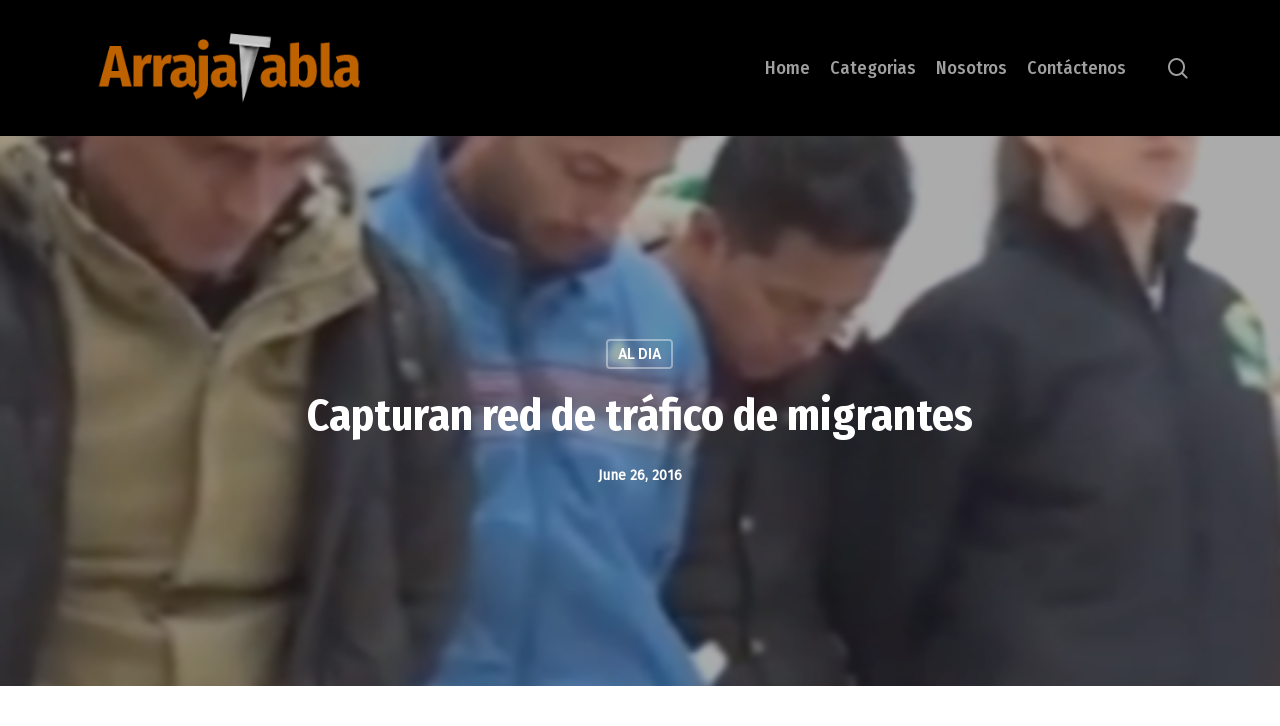

--- FILE ---
content_type: text/html; charset=UTF-8
request_url: https://arrajatabla.net/capturan-red-de-trafico-de-migrantes/
body_size: 22813
content:
<!doctype html>
<html lang="en-US" class="no-js">
<head>
	<meta charset="UTF-8">
	<meta name="viewport" content="width=device-width, initial-scale=1, maximum-scale=1, user-scalable=0" /><meta name='robots' content='index, follow, max-image-preview:large, max-snippet:-1, max-video-preview:-1' />
	<style>img:is([sizes="auto" i], [sizes^="auto," i]) { contain-intrinsic-size: 3000px 1500px }</style>
	
	<!-- This site is optimized with the Yoast SEO plugin v19.3 - https://yoast.com/wordpress/plugins/seo/ -->
	<title>Capturan red de tráfico de migrantes - Arrajatabla</title>
	<link rel="canonical" href="https://arrajatabla.net/capturan-red-de-trafico-de-migrantes/" />
	<meta property="og:locale" content="en_US" />
	<meta property="og:type" content="article" />
	<meta property="og:title" content="Capturan red de tráfico de migrantes - Arrajatabla" />
	<meta property="og:description" content="Era una de las más importantes de Colombia. Una de la más importante red tráfico de migrantes de Colombia fue desarticulada por las autoridades policiales en la frontera con Ecuador y..." />
	<meta property="og:url" content="https://arrajatabla.net/capturan-red-de-trafico-de-migrantes/" />
	<meta property="og:site_name" content="Arrajatabla" />
	<meta property="article:published_time" content="2016-06-26T13:07:04+00:00" />
	<meta property="og:image" content="https://i0.wp.com/arrajatabla.net/wp-content/uploads/2016/06/capuran-red-de-trafico-de-migrantes-e1466946280897.png?fit=582%2C535&ssl=1" />
	<meta property="og:image:width" content="582" />
	<meta property="og:image:height" content="535" />
	<meta property="og:image:type" content="image/png" />
	<meta name="author" content="arrajatabla" />
	<script type="application/ld+json" class="yoast-schema-graph">{"@context":"https://schema.org","@graph":[{"@type":"WebSite","@id":"https://arrajatabla.net/#website","url":"https://arrajatabla.net/","name":"Arrajatabla","description":"Un Espacio de Opinión","potentialAction":[{"@type":"SearchAction","target":{"@type":"EntryPoint","urlTemplate":"https://arrajatabla.net/?s={search_term_string}"},"query-input":"required name=search_term_string"}],"inLanguage":"en-US"},{"@type":"ImageObject","inLanguage":"en-US","@id":"https://arrajatabla.net/capturan-red-de-trafico-de-migrantes/#primaryimage","url":"https://i0.wp.com/arrajatabla.net/wp-content/uploads/2016/06/capuran-red-de-trafico-de-migrantes-e1466946280897.png?fit=582%2C535&ssl=1","contentUrl":"https://i0.wp.com/arrajatabla.net/wp-content/uploads/2016/06/capuran-red-de-trafico-de-migrantes-e1466946280897.png?fit=582%2C535&ssl=1","width":582,"height":535},{"@type":"WebPage","@id":"https://arrajatabla.net/capturan-red-de-trafico-de-migrantes/","url":"https://arrajatabla.net/capturan-red-de-trafico-de-migrantes/","name":"Capturan red de tráfico de migrantes - Arrajatabla","isPartOf":{"@id":"https://arrajatabla.net/#website"},"primaryImageOfPage":{"@id":"https://arrajatabla.net/capturan-red-de-trafico-de-migrantes/#primaryimage"},"datePublished":"2016-06-26T13:07:04+00:00","dateModified":"2016-06-26T13:07:04+00:00","author":{"@id":"https://arrajatabla.net/#/schema/person/bd5c0a456de70f9cc59caae6c8865b65"},"breadcrumb":{"@id":"https://arrajatabla.net/capturan-red-de-trafico-de-migrantes/#breadcrumb"},"inLanguage":"en-US","potentialAction":[{"@type":"ReadAction","target":["https://arrajatabla.net/capturan-red-de-trafico-de-migrantes/"]}]},{"@type":"BreadcrumbList","@id":"https://arrajatabla.net/capturan-red-de-trafico-de-migrantes/#breadcrumb","itemListElement":[{"@type":"ListItem","position":1,"name":"Portada","item":"https://arrajatabla.net/"},{"@type":"ListItem","position":2,"name":"Capturan red de tráfico de migrantes"}]},{"@type":"Person","@id":"https://arrajatabla.net/#/schema/person/bd5c0a456de70f9cc59caae6c8865b65","name":"arrajatabla","image":{"@type":"ImageObject","inLanguage":"en-US","@id":"https://arrajatabla.net/#/schema/person/image/","url":"https://secure.gravatar.com/avatar/8f7c03c0028920d2ef1889cd7c712960?s=96&d=mm&r=g","contentUrl":"https://secure.gravatar.com/avatar/8f7c03c0028920d2ef1889cd7c712960?s=96&d=mm&r=g","caption":"arrajatabla"},"url":"https://arrajatabla.net/author/arrajatabla/"}]}</script>
	<!-- / Yoast SEO plugin. -->


<link rel='dns-prefetch' href='//secure.gravatar.com' />
<link rel='dns-prefetch' href='//fonts.googleapis.com' />
<link rel='dns-prefetch' href='//v0.wordpress.com' />
<link rel='dns-prefetch' href='//i0.wp.com' />
<link rel="alternate" type="application/rss+xml" title="Arrajatabla &raquo; Feed" href="https://arrajatabla.net/feed/" />
<link rel="alternate" type="application/rss+xml" title="Arrajatabla &raquo; Comments Feed" href="https://arrajatabla.net/comments/feed/" />
<link rel="alternate" type="application/rss+xml" title="Arrajatabla &raquo; Capturan red de tráfico de migrantes Comments Feed" href="https://arrajatabla.net/capturan-red-de-trafico-de-migrantes/feed/" />
<script type="text/javascript">
/* <![CDATA[ */
window._wpemojiSettings = {"baseUrl":"https:\/\/s.w.org\/images\/core\/emoji\/15.0.3\/72x72\/","ext":".png","svgUrl":"https:\/\/s.w.org\/images\/core\/emoji\/15.0.3\/svg\/","svgExt":".svg","source":{"concatemoji":"https:\/\/arrajatabla.net\/wp-includes\/js\/wp-emoji-release.min.js?ver=6.7.4"}};
/*! This file is auto-generated */
!function(i,n){var o,s,e;function c(e){try{var t={supportTests:e,timestamp:(new Date).valueOf()};sessionStorage.setItem(o,JSON.stringify(t))}catch(e){}}function p(e,t,n){e.clearRect(0,0,e.canvas.width,e.canvas.height),e.fillText(t,0,0);var t=new Uint32Array(e.getImageData(0,0,e.canvas.width,e.canvas.height).data),r=(e.clearRect(0,0,e.canvas.width,e.canvas.height),e.fillText(n,0,0),new Uint32Array(e.getImageData(0,0,e.canvas.width,e.canvas.height).data));return t.every(function(e,t){return e===r[t]})}function u(e,t,n){switch(t){case"flag":return n(e,"\ud83c\udff3\ufe0f\u200d\u26a7\ufe0f","\ud83c\udff3\ufe0f\u200b\u26a7\ufe0f")?!1:!n(e,"\ud83c\uddfa\ud83c\uddf3","\ud83c\uddfa\u200b\ud83c\uddf3")&&!n(e,"\ud83c\udff4\udb40\udc67\udb40\udc62\udb40\udc65\udb40\udc6e\udb40\udc67\udb40\udc7f","\ud83c\udff4\u200b\udb40\udc67\u200b\udb40\udc62\u200b\udb40\udc65\u200b\udb40\udc6e\u200b\udb40\udc67\u200b\udb40\udc7f");case"emoji":return!n(e,"\ud83d\udc26\u200d\u2b1b","\ud83d\udc26\u200b\u2b1b")}return!1}function f(e,t,n){var r="undefined"!=typeof WorkerGlobalScope&&self instanceof WorkerGlobalScope?new OffscreenCanvas(300,150):i.createElement("canvas"),a=r.getContext("2d",{willReadFrequently:!0}),o=(a.textBaseline="top",a.font="600 32px Arial",{});return e.forEach(function(e){o[e]=t(a,e,n)}),o}function t(e){var t=i.createElement("script");t.src=e,t.defer=!0,i.head.appendChild(t)}"undefined"!=typeof Promise&&(o="wpEmojiSettingsSupports",s=["flag","emoji"],n.supports={everything:!0,everythingExceptFlag:!0},e=new Promise(function(e){i.addEventListener("DOMContentLoaded",e,{once:!0})}),new Promise(function(t){var n=function(){try{var e=JSON.parse(sessionStorage.getItem(o));if("object"==typeof e&&"number"==typeof e.timestamp&&(new Date).valueOf()<e.timestamp+604800&&"object"==typeof e.supportTests)return e.supportTests}catch(e){}return null}();if(!n){if("undefined"!=typeof Worker&&"undefined"!=typeof OffscreenCanvas&&"undefined"!=typeof URL&&URL.createObjectURL&&"undefined"!=typeof Blob)try{var e="postMessage("+f.toString()+"("+[JSON.stringify(s),u.toString(),p.toString()].join(",")+"));",r=new Blob([e],{type:"text/javascript"}),a=new Worker(URL.createObjectURL(r),{name:"wpTestEmojiSupports"});return void(a.onmessage=function(e){c(n=e.data),a.terminate(),t(n)})}catch(e){}c(n=f(s,u,p))}t(n)}).then(function(e){for(var t in e)n.supports[t]=e[t],n.supports.everything=n.supports.everything&&n.supports[t],"flag"!==t&&(n.supports.everythingExceptFlag=n.supports.everythingExceptFlag&&n.supports[t]);n.supports.everythingExceptFlag=n.supports.everythingExceptFlag&&!n.supports.flag,n.DOMReady=!1,n.readyCallback=function(){n.DOMReady=!0}}).then(function(){return e}).then(function(){var e;n.supports.everything||(n.readyCallback(),(e=n.source||{}).concatemoji?t(e.concatemoji):e.wpemoji&&e.twemoji&&(t(e.twemoji),t(e.wpemoji)))}))}((window,document),window._wpemojiSettings);
/* ]]> */
</script>
<style id='wp-emoji-styles-inline-css' type='text/css'>

	img.wp-smiley, img.emoji {
		display: inline !important;
		border: none !important;
		box-shadow: none !important;
		height: 1em !important;
		width: 1em !important;
		margin: 0 0.07em !important;
		vertical-align: -0.1em !important;
		background: none !important;
		padding: 0 !important;
	}
</style>
<link rel='stylesheet' id='wp-block-library-css' href='https://arrajatabla.net/wp-includes/css/dist/block-library/style.min.css?ver=6.7.4' type='text/css' media='all' />
<style id='wp-block-library-inline-css' type='text/css'>
.has-text-align-justify{text-align:justify;}
</style>
<style id='classic-theme-styles-inline-css' type='text/css'>
/*! This file is auto-generated */
.wp-block-button__link{color:#fff;background-color:#32373c;border-radius:9999px;box-shadow:none;text-decoration:none;padding:calc(.667em + 2px) calc(1.333em + 2px);font-size:1.125em}.wp-block-file__button{background:#32373c;color:#fff;text-decoration:none}
</style>
<style id='global-styles-inline-css' type='text/css'>
:root{--wp--preset--aspect-ratio--square: 1;--wp--preset--aspect-ratio--4-3: 4/3;--wp--preset--aspect-ratio--3-4: 3/4;--wp--preset--aspect-ratio--3-2: 3/2;--wp--preset--aspect-ratio--2-3: 2/3;--wp--preset--aspect-ratio--16-9: 16/9;--wp--preset--aspect-ratio--9-16: 9/16;--wp--preset--color--black: #000000;--wp--preset--color--cyan-bluish-gray: #abb8c3;--wp--preset--color--white: #ffffff;--wp--preset--color--pale-pink: #f78da7;--wp--preset--color--vivid-red: #cf2e2e;--wp--preset--color--luminous-vivid-orange: #ff6900;--wp--preset--color--luminous-vivid-amber: #fcb900;--wp--preset--color--light-green-cyan: #7bdcb5;--wp--preset--color--vivid-green-cyan: #00d084;--wp--preset--color--pale-cyan-blue: #8ed1fc;--wp--preset--color--vivid-cyan-blue: #0693e3;--wp--preset--color--vivid-purple: #9b51e0;--wp--preset--gradient--vivid-cyan-blue-to-vivid-purple: linear-gradient(135deg,rgba(6,147,227,1) 0%,rgb(155,81,224) 100%);--wp--preset--gradient--light-green-cyan-to-vivid-green-cyan: linear-gradient(135deg,rgb(122,220,180) 0%,rgb(0,208,130) 100%);--wp--preset--gradient--luminous-vivid-amber-to-luminous-vivid-orange: linear-gradient(135deg,rgba(252,185,0,1) 0%,rgba(255,105,0,1) 100%);--wp--preset--gradient--luminous-vivid-orange-to-vivid-red: linear-gradient(135deg,rgba(255,105,0,1) 0%,rgb(207,46,46) 100%);--wp--preset--gradient--very-light-gray-to-cyan-bluish-gray: linear-gradient(135deg,rgb(238,238,238) 0%,rgb(169,184,195) 100%);--wp--preset--gradient--cool-to-warm-spectrum: linear-gradient(135deg,rgb(74,234,220) 0%,rgb(151,120,209) 20%,rgb(207,42,186) 40%,rgb(238,44,130) 60%,rgb(251,105,98) 80%,rgb(254,248,76) 100%);--wp--preset--gradient--blush-light-purple: linear-gradient(135deg,rgb(255,206,236) 0%,rgb(152,150,240) 100%);--wp--preset--gradient--blush-bordeaux: linear-gradient(135deg,rgb(254,205,165) 0%,rgb(254,45,45) 50%,rgb(107,0,62) 100%);--wp--preset--gradient--luminous-dusk: linear-gradient(135deg,rgb(255,203,112) 0%,rgb(199,81,192) 50%,rgb(65,88,208) 100%);--wp--preset--gradient--pale-ocean: linear-gradient(135deg,rgb(255,245,203) 0%,rgb(182,227,212) 50%,rgb(51,167,181) 100%);--wp--preset--gradient--electric-grass: linear-gradient(135deg,rgb(202,248,128) 0%,rgb(113,206,126) 100%);--wp--preset--gradient--midnight: linear-gradient(135deg,rgb(2,3,129) 0%,rgb(40,116,252) 100%);--wp--preset--font-size--small: 13px;--wp--preset--font-size--medium: 20px;--wp--preset--font-size--large: 36px;--wp--preset--font-size--x-large: 42px;--wp--preset--spacing--20: 0.44rem;--wp--preset--spacing--30: 0.67rem;--wp--preset--spacing--40: 1rem;--wp--preset--spacing--50: 1.5rem;--wp--preset--spacing--60: 2.25rem;--wp--preset--spacing--70: 3.38rem;--wp--preset--spacing--80: 5.06rem;--wp--preset--shadow--natural: 6px 6px 9px rgba(0, 0, 0, 0.2);--wp--preset--shadow--deep: 12px 12px 50px rgba(0, 0, 0, 0.4);--wp--preset--shadow--sharp: 6px 6px 0px rgba(0, 0, 0, 0.2);--wp--preset--shadow--outlined: 6px 6px 0px -3px rgba(255, 255, 255, 1), 6px 6px rgba(0, 0, 0, 1);--wp--preset--shadow--crisp: 6px 6px 0px rgba(0, 0, 0, 1);}:where(.is-layout-flex){gap: 0.5em;}:where(.is-layout-grid){gap: 0.5em;}body .is-layout-flex{display: flex;}.is-layout-flex{flex-wrap: wrap;align-items: center;}.is-layout-flex > :is(*, div){margin: 0;}body .is-layout-grid{display: grid;}.is-layout-grid > :is(*, div){margin: 0;}:where(.wp-block-columns.is-layout-flex){gap: 2em;}:where(.wp-block-columns.is-layout-grid){gap: 2em;}:where(.wp-block-post-template.is-layout-flex){gap: 1.25em;}:where(.wp-block-post-template.is-layout-grid){gap: 1.25em;}.has-black-color{color: var(--wp--preset--color--black) !important;}.has-cyan-bluish-gray-color{color: var(--wp--preset--color--cyan-bluish-gray) !important;}.has-white-color{color: var(--wp--preset--color--white) !important;}.has-pale-pink-color{color: var(--wp--preset--color--pale-pink) !important;}.has-vivid-red-color{color: var(--wp--preset--color--vivid-red) !important;}.has-luminous-vivid-orange-color{color: var(--wp--preset--color--luminous-vivid-orange) !important;}.has-luminous-vivid-amber-color{color: var(--wp--preset--color--luminous-vivid-amber) !important;}.has-light-green-cyan-color{color: var(--wp--preset--color--light-green-cyan) !important;}.has-vivid-green-cyan-color{color: var(--wp--preset--color--vivid-green-cyan) !important;}.has-pale-cyan-blue-color{color: var(--wp--preset--color--pale-cyan-blue) !important;}.has-vivid-cyan-blue-color{color: var(--wp--preset--color--vivid-cyan-blue) !important;}.has-vivid-purple-color{color: var(--wp--preset--color--vivid-purple) !important;}.has-black-background-color{background-color: var(--wp--preset--color--black) !important;}.has-cyan-bluish-gray-background-color{background-color: var(--wp--preset--color--cyan-bluish-gray) !important;}.has-white-background-color{background-color: var(--wp--preset--color--white) !important;}.has-pale-pink-background-color{background-color: var(--wp--preset--color--pale-pink) !important;}.has-vivid-red-background-color{background-color: var(--wp--preset--color--vivid-red) !important;}.has-luminous-vivid-orange-background-color{background-color: var(--wp--preset--color--luminous-vivid-orange) !important;}.has-luminous-vivid-amber-background-color{background-color: var(--wp--preset--color--luminous-vivid-amber) !important;}.has-light-green-cyan-background-color{background-color: var(--wp--preset--color--light-green-cyan) !important;}.has-vivid-green-cyan-background-color{background-color: var(--wp--preset--color--vivid-green-cyan) !important;}.has-pale-cyan-blue-background-color{background-color: var(--wp--preset--color--pale-cyan-blue) !important;}.has-vivid-cyan-blue-background-color{background-color: var(--wp--preset--color--vivid-cyan-blue) !important;}.has-vivid-purple-background-color{background-color: var(--wp--preset--color--vivid-purple) !important;}.has-black-border-color{border-color: var(--wp--preset--color--black) !important;}.has-cyan-bluish-gray-border-color{border-color: var(--wp--preset--color--cyan-bluish-gray) !important;}.has-white-border-color{border-color: var(--wp--preset--color--white) !important;}.has-pale-pink-border-color{border-color: var(--wp--preset--color--pale-pink) !important;}.has-vivid-red-border-color{border-color: var(--wp--preset--color--vivid-red) !important;}.has-luminous-vivid-orange-border-color{border-color: var(--wp--preset--color--luminous-vivid-orange) !important;}.has-luminous-vivid-amber-border-color{border-color: var(--wp--preset--color--luminous-vivid-amber) !important;}.has-light-green-cyan-border-color{border-color: var(--wp--preset--color--light-green-cyan) !important;}.has-vivid-green-cyan-border-color{border-color: var(--wp--preset--color--vivid-green-cyan) !important;}.has-pale-cyan-blue-border-color{border-color: var(--wp--preset--color--pale-cyan-blue) !important;}.has-vivid-cyan-blue-border-color{border-color: var(--wp--preset--color--vivid-cyan-blue) !important;}.has-vivid-purple-border-color{border-color: var(--wp--preset--color--vivid-purple) !important;}.has-vivid-cyan-blue-to-vivid-purple-gradient-background{background: var(--wp--preset--gradient--vivid-cyan-blue-to-vivid-purple) !important;}.has-light-green-cyan-to-vivid-green-cyan-gradient-background{background: var(--wp--preset--gradient--light-green-cyan-to-vivid-green-cyan) !important;}.has-luminous-vivid-amber-to-luminous-vivid-orange-gradient-background{background: var(--wp--preset--gradient--luminous-vivid-amber-to-luminous-vivid-orange) !important;}.has-luminous-vivid-orange-to-vivid-red-gradient-background{background: var(--wp--preset--gradient--luminous-vivid-orange-to-vivid-red) !important;}.has-very-light-gray-to-cyan-bluish-gray-gradient-background{background: var(--wp--preset--gradient--very-light-gray-to-cyan-bluish-gray) !important;}.has-cool-to-warm-spectrum-gradient-background{background: var(--wp--preset--gradient--cool-to-warm-spectrum) !important;}.has-blush-light-purple-gradient-background{background: var(--wp--preset--gradient--blush-light-purple) !important;}.has-blush-bordeaux-gradient-background{background: var(--wp--preset--gradient--blush-bordeaux) !important;}.has-luminous-dusk-gradient-background{background: var(--wp--preset--gradient--luminous-dusk) !important;}.has-pale-ocean-gradient-background{background: var(--wp--preset--gradient--pale-ocean) !important;}.has-electric-grass-gradient-background{background: var(--wp--preset--gradient--electric-grass) !important;}.has-midnight-gradient-background{background: var(--wp--preset--gradient--midnight) !important;}.has-small-font-size{font-size: var(--wp--preset--font-size--small) !important;}.has-medium-font-size{font-size: var(--wp--preset--font-size--medium) !important;}.has-large-font-size{font-size: var(--wp--preset--font-size--large) !important;}.has-x-large-font-size{font-size: var(--wp--preset--font-size--x-large) !important;}
:where(.wp-block-post-template.is-layout-flex){gap: 1.25em;}:where(.wp-block-post-template.is-layout-grid){gap: 1.25em;}
:where(.wp-block-columns.is-layout-flex){gap: 2em;}:where(.wp-block-columns.is-layout-grid){gap: 2em;}
:root :where(.wp-block-pullquote){font-size: 1.5em;line-height: 1.6;}
</style>
<link rel='stylesheet' id='contact-form-7-css' href='https://arrajatabla.net/wp-content/plugins/contact-form-7/includes/css/styles.css?ver=5.6' type='text/css' media='all' />
<link rel='stylesheet' id='eic_public-css' href='https://arrajatabla.net/wp-content/plugins/easy-image-collage/css/public.css?ver=1.13.6' type='text/css' media='screen' />
<link rel='stylesheet' id='pj-news-ticker-css' href='https://arrajatabla.net/wp-content/plugins/pj-news-ticker/public/css/pj-news-ticker.css?ver=1.9.7' type='text/css' media='all' />
<link rel='stylesheet' id='salient-social-css' href='https://arrajatabla.net/wp-content/plugins/salient-social/css/style.css?ver=1.2.2' type='text/css' media='all' />
<style id='salient-social-inline-css' type='text/css'>

  .sharing-default-minimal .nectar-love.loved,
  body .nectar-social[data-color-override="override"].fixed > a:before, 
  body .nectar-social[data-color-override="override"].fixed .nectar-social-inner a,
  .sharing-default-minimal .nectar-social[data-color-override="override"] .nectar-social-inner a:hover,
  .nectar-social.vertical[data-color-override="override"] .nectar-social-inner a:hover {
    background-color: #cc780a;
  }
  .nectar-social.hover .nectar-love.loved,
  .nectar-social.hover > .nectar-love-button a:hover,
  .nectar-social[data-color-override="override"].hover > div a:hover,
  #single-below-header .nectar-social[data-color-override="override"].hover > div a:hover,
  .nectar-social[data-color-override="override"].hover .share-btn:hover,
  .sharing-default-minimal .nectar-social[data-color-override="override"] .nectar-social-inner a {
    border-color: #cc780a;
  }
  #single-below-header .nectar-social.hover .nectar-love.loved i,
  #single-below-header .nectar-social.hover[data-color-override="override"] a:hover,
  #single-below-header .nectar-social.hover[data-color-override="override"] a:hover i,
  #single-below-header .nectar-social.hover .nectar-love-button a:hover i,
  .nectar-love:hover i,
  .hover .nectar-love:hover .total_loves,
  .nectar-love.loved i,
  .nectar-social.hover .nectar-love.loved .total_loves,
  .nectar-social.hover .share-btn:hover, 
  .nectar-social[data-color-override="override"].hover .nectar-social-inner a:hover,
  .nectar-social[data-color-override="override"].hover > div:hover span,
  .sharing-default-minimal .nectar-social[data-color-override="override"] .nectar-social-inner a:not(:hover) i,
  .sharing-default-minimal .nectar-social[data-color-override="override"] .nectar-social-inner a:not(:hover) {
    color: #cc780a;
  }
</style>
<link rel='stylesheet' id='font-awesome-css' href='https://arrajatabla.net/wp-content/themes/salient/css/font-awesome-legacy.min.css?ver=4.7.1' type='text/css' media='all' />
<link rel='stylesheet' id='salient-grid-system-css' href='https://arrajatabla.net/wp-content/themes/salient/css/build/grid-system.css?ver=14.0.7' type='text/css' media='all' />
<link rel='stylesheet' id='main-styles-css' href='https://arrajatabla.net/wp-content/themes/salient/css/build/style.css?ver=14.0.7' type='text/css' media='all' />
<link rel='stylesheet' id='nectar-single-styles-css' href='https://arrajatabla.net/wp-content/themes/salient/css/build/single.css?ver=14.0.7' type='text/css' media='all' />
<link rel='stylesheet' id='nectar-element-recent-posts-css' href='https://arrajatabla.net/wp-content/themes/salient/css/build/elements/element-recent-posts.css?ver=14.0.7' type='text/css' media='all' />
<link rel='stylesheet' id='nectar_default_font_open_sans-css' href='https://fonts.googleapis.com/css?family=Open+Sans%3A300%2C400%2C600%2C700&#038;subset=latin%2Clatin-ext' type='text/css' media='all' />
<link rel='stylesheet' id='responsive-css' href='https://arrajatabla.net/wp-content/themes/salient/css/build/responsive.css?ver=14.0.7' type='text/css' media='all' />
<link rel='stylesheet' id='skin-material-css' href='https://arrajatabla.net/wp-content/themes/salient/css/build/skin-material.css?ver=14.0.7' type='text/css' media='all' />
<link rel='stylesheet' id='salient-wp-menu-dynamic-css' href='https://arrajatabla.net/wp-content/uploads/salient/menu-dynamic.css?ver=24903' type='text/css' media='all' />
<style id='akismet-widget-style-inline-css' type='text/css'>

			.a-stats {
				--akismet-color-mid-green: #357b49;
				--akismet-color-white: #fff;
				--akismet-color-light-grey: #f6f7f7;

				max-width: 350px;
				width: auto;
			}

			.a-stats * {
				all: unset;
				box-sizing: border-box;
			}

			.a-stats strong {
				font-weight: 600;
			}

			.a-stats a.a-stats__link,
			.a-stats a.a-stats__link:visited,
			.a-stats a.a-stats__link:active {
				background: var(--akismet-color-mid-green);
				border: none;
				box-shadow: none;
				border-radius: 8px;
				color: var(--akismet-color-white);
				cursor: pointer;
				display: block;
				font-family: -apple-system, BlinkMacSystemFont, 'Segoe UI', 'Roboto', 'Oxygen-Sans', 'Ubuntu', 'Cantarell', 'Helvetica Neue', sans-serif;
				font-weight: 500;
				padding: 12px;
				text-align: center;
				text-decoration: none;
				transition: all 0.2s ease;
			}

			/* Extra specificity to deal with TwentyTwentyOne focus style */
			.widget .a-stats a.a-stats__link:focus {
				background: var(--akismet-color-mid-green);
				color: var(--akismet-color-white);
				text-decoration: none;
			}

			.a-stats a.a-stats__link:hover {
				filter: brightness(110%);
				box-shadow: 0 4px 12px rgba(0, 0, 0, 0.06), 0 0 2px rgba(0, 0, 0, 0.16);
			}

			.a-stats .count {
				color: var(--akismet-color-white);
				display: block;
				font-size: 1.5em;
				line-height: 1.4;
				padding: 0 13px;
				white-space: nowrap;
			}
		
</style>
<link rel='stylesheet' id='dynamic-css-css' href='https://arrajatabla.net/wp-content/themes/salient/css/salient-dynamic-styles.css?ver=19770' type='text/css' media='all' />
<style id='dynamic-css-inline-css' type='text/css'>
#page-header-bg[data-post-hs="default_minimal"] .inner-wrap{text-align:center}#page-header-bg[data-post-hs="default_minimal"] .inner-wrap >a,.material #page-header-bg.fullscreen-header .inner-wrap >a{color:#fff;font-weight:600;border:2px solid rgba(255,255,255,0.4);padding:4px 10px;margin:5px 6px 0 5px;display:inline-block;transition:all 0.2s ease;-webkit-transition:all 0.2s ease;font-size:14px;line-height:18px}body.material #page-header-bg.fullscreen-header .inner-wrap >a{margin-bottom:15px;}body.material #page-header-bg.fullscreen-header .inner-wrap >a{border:none;padding:6px 10px}body[data-button-style^="rounded"] #page-header-bg[data-post-hs="default_minimal"] .inner-wrap >a,body[data-button-style^="rounded"].material #page-header-bg.fullscreen-header .inner-wrap >a{border-radius:100px}body.single [data-post-hs="default_minimal"] #single-below-header span,body.single .heading-title[data-header-style="default_minimal"] #single-below-header span{line-height:14px;}#page-header-bg[data-post-hs="default_minimal"] #single-below-header{text-align:center;position:relative;z-index:100}#page-header-bg[data-post-hs="default_minimal"] #single-below-header span{float:none;display:inline-block}#page-header-bg[data-post-hs="default_minimal"] .inner-wrap >a:hover,#page-header-bg[data-post-hs="default_minimal"] .inner-wrap >a:focus{border-color:transparent}#page-header-bg.fullscreen-header .avatar,#page-header-bg[data-post-hs="default_minimal"] .avatar{border-radius:100%}#page-header-bg.fullscreen-header .meta-author span,#page-header-bg[data-post-hs="default_minimal"] .meta-author span{display:block}#page-header-bg.fullscreen-header .meta-author img{margin-bottom:0;height:50px;width:auto}#page-header-bg[data-post-hs="default_minimal"] .meta-author img{margin-bottom:0;height:40px;width:auto}#page-header-bg[data-post-hs="default_minimal"] .author-section{position:absolute;bottom:30px}#page-header-bg.fullscreen-header .meta-author,#page-header-bg[data-post-hs="default_minimal"] .meta-author{font-size:18px}#page-header-bg.fullscreen-header .author-section .meta-date,#page-header-bg[data-post-hs="default_minimal"] .author-section .meta-date{font-size:12px;color:rgba(255,255,255,0.8)}#page-header-bg.fullscreen-header .author-section .meta-date i{font-size:12px}#page-header-bg[data-post-hs="default_minimal"] .author-section .meta-date i{font-size:11px;line-height:14px}#page-header-bg[data-post-hs="default_minimal"] .author-section .avatar-post-info{position:relative;top:-5px}#page-header-bg.fullscreen-header .author-section a,#page-header-bg[data-post-hs="default_minimal"] .author-section a{display:block;margin-bottom:-2px}#page-header-bg[data-post-hs="default_minimal"] .author-section a{font-size:14px;line-height:14px}#page-header-bg.fullscreen-header .author-section a:hover,#page-header-bg[data-post-hs="default_minimal"] .author-section a:hover{color:rgba(255,255,255,0.85)!important}#page-header-bg.fullscreen-header .author-section,#page-header-bg[data-post-hs="default_minimal"] .author-section{width:100%;z-index:10;text-align:center}#page-header-bg.fullscreen-header .author-section{margin-top:25px;}#page-header-bg.fullscreen-header .author-section span,#page-header-bg[data-post-hs="default_minimal"] .author-section span{padding-left:0;line-height:20px;font-size:20px}#page-header-bg.fullscreen-header .author-section .avatar-post-info,#page-header-bg[data-post-hs="default_minimal"] .author-section .avatar-post-info{margin-left:10px}#page-header-bg.fullscreen-header .author-section .avatar-post-info,#page-header-bg.fullscreen-header .author-section .meta-author,#page-header-bg[data-post-hs="default_minimal"] .author-section .avatar-post-info,#page-header-bg[data-post-hs="default_minimal"] .author-section .meta-author{text-align:left;display:inline-block;top:9px}@media only screen and (min-width :690px) and (max-width :999px){body.single-post #page-header-bg[data-post-hs="default_minimal"]{padding-top:10%;padding-bottom:10%;}}@media only screen and (max-width :690px){#ajax-content-wrap #page-header-bg[data-post-hs="default_minimal"] #single-below-header span:not(.rich-snippet-hidden),#ajax-content-wrap .row.heading-title[data-header-style="default_minimal"] .col.section-title span.meta-category{display:inline-block;}.container-wrap[data-remove-post-comment-number="0"][data-remove-post-author="0"][data-remove-post-date="0"] .heading-title[data-header-style="default_minimal"] #single-below-header > span,#page-header-bg[data-post-hs="default_minimal"] .span_6[data-remove-post-comment-number="0"][data-remove-post-author="0"][data-remove-post-date="0"] #single-below-header > span{padding:0 8px;}.container-wrap[data-remove-post-comment-number="0"][data-remove-post-author="0"][data-remove-post-date="0"] .heading-title[data-header-style="default_minimal"] #single-below-header span,#page-header-bg[data-post-hs="default_minimal"] .span_6[data-remove-post-comment-number="0"][data-remove-post-author="0"][data-remove-post-date="0"] #single-below-header span{font-size:13px;line-height:10px;}.material #page-header-bg.fullscreen-header .author-section{margin-top:5px;}#page-header-bg.fullscreen-header .author-section{bottom:20px;}#page-header-bg.fullscreen-header .author-section .meta-date:not(.updated){margin-top:-4px;display:block;}#page-header-bg.fullscreen-header .author-section .avatar-post-info{margin:10px 0 0 0;}}#page-header-bg h1,#page-header-bg .subheader,.nectar-box-roll .overlaid-content h1,.nectar-box-roll .overlaid-content .subheader,#page-header-bg #portfolio-nav a i,body .section-title #portfolio-nav a:hover i,.page-header-no-bg h1,.page-header-no-bg span,#page-header-bg #portfolio-nav a i,#page-header-bg span,#page-header-bg #single-below-header a:hover,#page-header-bg #single-below-header a:focus,#page-header-bg.fullscreen-header .author-section a{color:#ffffff!important;}body #page-header-bg .pinterest-share i,body #page-header-bg .facebook-share i,body #page-header-bg .linkedin-share i,body #page-header-bg .twitter-share i,body #page-header-bg .google-plus-share i,body #page-header-bg .icon-salient-heart,body #page-header-bg .icon-salient-heart-2{color:#ffffff;}#page-header-bg[data-post-hs="default_minimal"] .inner-wrap > a:not(:hover){color:#ffffff;border-color:rgba(255,255,255,0.4);}.single #page-header-bg #single-below-header > span{border-color:rgba(255,255,255,0.4);}body .section-title #portfolio-nav a:hover i{opacity:0.75;}.single #page-header-bg .blog-title #single-meta .nectar-social.hover > div a,.single #page-header-bg .blog-title #single-meta > div a,.single #page-header-bg .blog-title #single-meta ul .n-shortcode a,#page-header-bg .blog-title #single-meta .nectar-social.hover .share-btn{border-color:rgba(255,255,255,0.4);}.single #page-header-bg .blog-title #single-meta .nectar-social.hover > div a:hover,#page-header-bg .blog-title #single-meta .nectar-social.hover .share-btn:hover,.single #page-header-bg .blog-title #single-meta div > a:hover,.single #page-header-bg .blog-title #single-meta ul .n-shortcode a:hover,.single #page-header-bg .blog-title #single-meta ul li:not(.meta-share-count):hover > a{border-color:rgba(255,255,255,1);}.single #page-header-bg #single-meta div span,.single #page-header-bg #single-meta > div a,.single #page-header-bg #single-meta > div i{color:#ffffff!important;}.single #page-header-bg #single-meta ul .meta-share-count .nectar-social a i{color:rgba(255,255,255,0.7)!important;}.single #page-header-bg #single-meta ul .meta-share-count .nectar-social a:hover i{color:rgba(255,255,255,1)!important;}@media only screen and (min-width:1000px){body #ajax-content-wrap.no-scroll{min-height:calc(100vh - 136px);height:calc(100vh - 136px)!important;}}@media only screen and (min-width:1000px){#page-header-wrap.fullscreen-header,#page-header-wrap.fullscreen-header #page-header-bg,html:not(.nectar-box-roll-loaded) .nectar-box-roll > #page-header-bg.fullscreen-header,.nectar_fullscreen_zoom_recent_projects,#nectar_fullscreen_rows:not(.afterLoaded) > div{height:calc(100vh - 135px);}.wpb_row.vc_row-o-full-height.top-level,.wpb_row.vc_row-o-full-height.top-level > .col.span_12{min-height:calc(100vh - 135px);}html:not(.nectar-box-roll-loaded) .nectar-box-roll > #page-header-bg.fullscreen-header{top:136px;}.nectar-slider-wrap[data-fullscreen="true"]:not(.loaded),.nectar-slider-wrap[data-fullscreen="true"]:not(.loaded) .swiper-container{height:calc(100vh - 134px)!important;}.admin-bar .nectar-slider-wrap[data-fullscreen="true"]:not(.loaded),.admin-bar .nectar-slider-wrap[data-fullscreen="true"]:not(.loaded) .swiper-container{height:calc(100vh - 134px - 32px)!important;}}@media only screen and (max-width:999px){.using-mobile-browser #nectar_fullscreen_rows:not(.afterLoaded):not([data-mobile-disable="on"]) > div{height:calc(100vh - 100px);}.using-mobile-browser .wpb_row.vc_row-o-full-height.top-level,.using-mobile-browser .wpb_row.vc_row-o-full-height.top-level > .col.span_12,[data-permanent-transparent="1"].using-mobile-browser .wpb_row.vc_row-o-full-height.top-level,[data-permanent-transparent="1"].using-mobile-browser .wpb_row.vc_row-o-full-height.top-level > .col.span_12{min-height:calc(100vh - 100px);}html:not(.nectar-box-roll-loaded) .nectar-box-roll > #page-header-bg.fullscreen-header,.nectar_fullscreen_zoom_recent_projects,.nectar-slider-wrap[data-fullscreen="true"]:not(.loaded),.nectar-slider-wrap[data-fullscreen="true"]:not(.loaded) .swiper-container,#nectar_fullscreen_rows:not(.afterLoaded):not([data-mobile-disable="on"]) > div{height:calc(100vh - 47px);}.wpb_row.vc_row-o-full-height.top-level,.wpb_row.vc_row-o-full-height.top-level > .col.span_12{min-height:calc(100vh - 47px);}body[data-transparent-header="false"] #ajax-content-wrap.no-scroll{min-height:calc(100vh - 47px);height:calc(100vh - 47px);}}.screen-reader-text,.nectar-skip-to-content:not(:focus){border:0;clip:rect(1px,1px,1px,1px);clip-path:inset(50%);height:1px;margin:-1px;overflow:hidden;padding:0;position:absolute!important;width:1px;word-wrap:normal!important;}
.nectar-recent-posts-slider_multiple_visible .nectar-recent-post-slide{
    min-height:300px !important;
}

.nectar-recent-posts-slider_multiple_visible[data-columns="4"] .nectar-recent-post-slide {
    padding-top:25% !important;
}

.pjnt-border {
    border-width:0px !important;
}
</style>
<link rel='stylesheet' id='redux-google-fonts-salient_redux-css' href='https://fonts.googleapis.com/css?family=Fira+Sans+Condensed%3A500%2C700%7CFira+Sans%7CRoboto%3A700&#038;ver=1687012428' type='text/css' media='all' />
<link rel='stylesheet' id='social-logos-css' href='https://arrajatabla.net/wp-content/plugins/jetpack/_inc/social-logos/social-logos.min.css?ver=11.1.4' type='text/css' media='all' />
<link rel='stylesheet' id='jetpack_css-css' href='https://arrajatabla.net/wp-content/plugins/jetpack/css/jetpack.css?ver=11.1.4' type='text/css' media='all' />
<script type="text/javascript" src="https://arrajatabla.net/wp-includes/js/dist/vendor/wp-polyfill.min.js?ver=3.15.0" id="wp-polyfill-js"></script>
<script type="text/javascript" src="https://arrajatabla.net/wp-includes/js/jquery/jquery.min.js?ver=3.7.1" id="jquery-core-js"></script>
<script type="text/javascript" src="https://arrajatabla.net/wp-includes/js/jquery/jquery-migrate.min.js?ver=3.4.1" id="jquery-migrate-js"></script>
<script type="text/javascript" src="https://arrajatabla.net/wp-content/plugins/pj-news-ticker/public/js/pj-news-ticker.js?ver=1.9.7" id="pj-news-ticker-js"></script>
<script type="text/javascript" src="https://arrajatabla.net/wp-includes/js/dist/hooks.min.js?ver=4d63a3d491d11ffd8ac6" id="wp-hooks-js"></script>
<script type="text/javascript" id="say-what-js-js-extra">
/* <![CDATA[ */
var say_what_data = {"replacements":{"salient|Read Article|":"Leer m\u00e1s"}};
/* ]]> */
</script>
<script type="text/javascript" src="https://arrajatabla.net/wp-content/plugins/say-what/assets/build/frontend.js?ver=658db854f48fb86c32bd0f1d219c2d63" id="say-what-js-js"></script>
<link rel="https://api.w.org/" href="https://arrajatabla.net/wp-json/" /><link rel="alternate" title="JSON" type="application/json" href="https://arrajatabla.net/wp-json/wp/v2/posts/30171" /><link rel="EditURI" type="application/rsd+xml" title="RSD" href="https://arrajatabla.net/xmlrpc.php?rsd" />
<link rel='shortlink' href='https://wp.me/p73zNe-7QD' />
<link rel="alternate" title="oEmbed (JSON)" type="application/json+oembed" href="https://arrajatabla.net/wp-json/oembed/1.0/embed?url=https%3A%2F%2Farrajatabla.net%2Fcapturan-red-de-trafico-de-migrantes%2F" />
<link rel="alternate" title="oEmbed (XML)" type="text/xml+oembed" href="https://arrajatabla.net/wp-json/oembed/1.0/embed?url=https%3A%2F%2Farrajatabla.net%2Fcapturan-red-de-trafico-de-migrantes%2F&#038;format=xml" />
<style>
		#category-posts-3-internal ul {padding: 0;}
#category-posts-3-internal .cat-post-item img {max-width: initial; max-height: initial; margin: initial;}
#category-posts-3-internal .cat-post-author {margin-bottom: 0;}
#category-posts-3-internal .cat-post-thumbnail {margin: 5px 10px 5px 0;}
#category-posts-3-internal .cat-post-item:before {content: ""; clear: both;}
#category-posts-3-internal .cat-post-excerpt-more {display: inline-block;}
#category-posts-3-internal .cat-post-item {list-style: none; margin: 3px 0 10px; padding: 3px 0;}
#category-posts-3-internal .cat-post-current .cat-post-title {font-weight: bold; text-transform: uppercase;}
#category-posts-3-internal [class*=cat-post-tax] {font-size: 0.85em;}
#category-posts-3-internal [class*=cat-post-tax] * {display:inline-block;}
#category-posts-3-internal .cat-post-item:after {content: ""; display: table;	clear: both;}
#category-posts-3-internal .cat-post-item .cat-post-title {overflow: hidden;text-overflow: ellipsis;white-space: initial;display: -webkit-box;-webkit-line-clamp: 2;-webkit-box-orient: vertical;padding-bottom: 0 !important;}
#category-posts-3-internal .cat-post-item:after {content: ""; display: table;	clear: both;}
#category-posts-3-internal .cat-post-thumbnail {display:block; float:left; margin:5px 10px 5px 0;}
#category-posts-3-internal .cat-post-crop {overflow:hidden;display:block;}
#category-posts-3-internal p {margin:5px 0 0 0}
#category-posts-3-internal li > div {margin:5px 0 0 0; clear:both;}
#category-posts-3-internal .dashicons {vertical-align:middle;}
#category-posts-3-internal .cat-post-thumbnail .cat-post-crop img {height: 195px;}
#category-posts-3-internal .cat-post-thumbnail .cat-post-crop img {width: 290px;}
#category-posts-3-internal .cat-post-thumbnail .cat-post-crop img {object-fit: cover; max-width: 100%; display: block;}
#category-posts-3-internal .cat-post-thumbnail .cat-post-crop-not-supported img {width: 100%;}
#category-posts-3-internal .cat-post-thumbnail {max-width:100%;}
#category-posts-3-internal .cat-post-item img {margin: initial;}
#category-posts-2-internal ul {padding: 0;}
#category-posts-2-internal .cat-post-item img {max-width: initial; max-height: initial; margin: initial;}
#category-posts-2-internal .cat-post-author {margin-bottom: 0;}
#category-posts-2-internal .cat-post-thumbnail {margin: 5px 10px 5px 0;}
#category-posts-2-internal .cat-post-item:before {content: ""; clear: both;}
#category-posts-2-internal .cat-post-excerpt-more {display: inline-block;}
#category-posts-2-internal .cat-post-item {list-style: none; margin: 3px 0 10px; padding: 3px 0;}
#category-posts-2-internal .cat-post-current .cat-post-title {font-weight: bold; text-transform: uppercase;}
#category-posts-2-internal [class*=cat-post-tax] {font-size: 0.85em;}
#category-posts-2-internal [class*=cat-post-tax] * {display:inline-block;}
#category-posts-2-internal .cat-post-item:after {content: ""; display: table;	clear: both;}
#category-posts-2-internal .cat-post-item .cat-post-title {overflow: hidden;text-overflow: ellipsis;white-space: initial;display: -webkit-box;-webkit-line-clamp: 2;-webkit-box-orient: vertical;padding-bottom: 0 !important;}
#category-posts-2-internal .cat-post-item:after {content: ""; display: table;	clear: both;}
#category-posts-2-internal .cat-post-thumbnail {display:block; float:left; margin:5px 10px 5px 0;}
#category-posts-2-internal .cat-post-crop {overflow:hidden;display:block;}
#category-posts-2-internal p {margin:5px 0 0 0}
#category-posts-2-internal li > div {margin:5px 0 0 0; clear:both;}
#category-posts-2-internal .dashicons {vertical-align:middle;}
#category-posts-2-internal .cat-post-thumbnail .cat-post-crop img {height: 195px;}
#category-posts-2-internal .cat-post-thumbnail .cat-post-crop img {width: 290px;}
#category-posts-2-internal .cat-post-thumbnail .cat-post-crop img {object-fit: cover; max-width: 100%; display: block;}
#category-posts-2-internal .cat-post-thumbnail .cat-post-crop-not-supported img {width: 100%;}
#category-posts-2-internal .cat-post-thumbnail {max-width:100%;}
#category-posts-2-internal .cat-post-item img {margin: initial;}
#category-posts-5-internal ul {padding: 0;}
#category-posts-5-internal .cat-post-item img {max-width: initial; max-height: initial; margin: initial;}
#category-posts-5-internal .cat-post-author {margin-bottom: 0;}
#category-posts-5-internal .cat-post-thumbnail {margin: 5px 10px 5px 0;}
#category-posts-5-internal .cat-post-item:before {content: ""; clear: both;}
#category-posts-5-internal .cat-post-excerpt-more {display: inline-block;}
#category-posts-5-internal .cat-post-item {list-style: none; margin: 3px 0 10px; padding: 3px 0;}
#category-posts-5-internal .cat-post-current .cat-post-title {font-weight: bold; text-transform: uppercase;}
#category-posts-5-internal [class*=cat-post-tax] {font-size: 0.85em;}
#category-posts-5-internal [class*=cat-post-tax] * {display:inline-block;}
#category-posts-5-internal .cat-post-item:after {content: ""; display: table;	clear: both;}
#category-posts-5-internal .cat-post-item .cat-post-title {overflow: hidden;text-overflow: ellipsis;white-space: initial;display: -webkit-box;-webkit-line-clamp: 2;-webkit-box-orient: vertical;padding-bottom: 0 !important;}
#category-posts-5-internal .cat-post-item:after {content: ""; display: table;	clear: both;}
#category-posts-5-internal .cat-post-thumbnail {display:block; float:left; margin:5px 10px 5px 0;}
#category-posts-5-internal .cat-post-crop {overflow:hidden;display:block;}
#category-posts-5-internal p {margin:5px 0 0 0}
#category-posts-5-internal li > div {margin:5px 0 0 0; clear:both;}
#category-posts-5-internal .dashicons {vertical-align:middle;}
#category-posts-5-internal .cat-post-thumbnail .cat-post-crop img {height: 165px;}
#category-posts-5-internal .cat-post-thumbnail .cat-post-crop img {width: 290px;}
#category-posts-5-internal .cat-post-thumbnail .cat-post-crop img {object-fit: cover; max-width: 100%; display: block;}
#category-posts-5-internal .cat-post-thumbnail .cat-post-crop-not-supported img {width: 100%;}
#category-posts-5-internal .cat-post-thumbnail {max-width:100%;}
#category-posts-5-internal .cat-post-item img {margin: initial;}
#category-posts-4-internal ul {padding: 0;}
#category-posts-4-internal .cat-post-item img {max-width: initial; max-height: initial; margin: initial;}
#category-posts-4-internal .cat-post-author {margin-bottom: 0;}
#category-posts-4-internal .cat-post-thumbnail {margin: 5px 10px 5px 0;}
#category-posts-4-internal .cat-post-item:before {content: ""; clear: both;}
#category-posts-4-internal .cat-post-excerpt-more {display: inline-block;}
#category-posts-4-internal .cat-post-item {list-style: none; margin: 3px 0 10px; padding: 3px 0;}
#category-posts-4-internal .cat-post-current .cat-post-title {font-weight: bold; text-transform: uppercase;}
#category-posts-4-internal [class*=cat-post-tax] {font-size: 0.85em;}
#category-posts-4-internal [class*=cat-post-tax] * {display:inline-block;}
#category-posts-4-internal .cat-post-item:after {content: ""; display: table;	clear: both;}
#category-posts-4-internal .cat-post-item .cat-post-title {overflow: hidden;text-overflow: ellipsis;white-space: initial;display: -webkit-box;-webkit-line-clamp: 2;-webkit-box-orient: vertical;padding-bottom: 0 !important;}
#category-posts-4-internal .cat-post-item:after {content: ""; display: table;	clear: both;}
#category-posts-4-internal .cat-post-thumbnail {display:block; float:left; margin:5px 10px 5px 0;}
#category-posts-4-internal .cat-post-crop {overflow:hidden;display:block;}
#category-posts-4-internal p {margin:5px 0 0 0}
#category-posts-4-internal li > div {margin:5px 0 0 0; clear:both;}
#category-posts-4-internal .dashicons {vertical-align:middle;}
#category-posts-4-internal .cat-post-thumbnail .cat-post-crop img {height: 195px;}
#category-posts-4-internal .cat-post-thumbnail .cat-post-crop img {width: 290px;}
#category-posts-4-internal .cat-post-thumbnail .cat-post-crop img {object-fit: cover; max-width: 100%; display: block;}
#category-posts-4-internal .cat-post-thumbnail .cat-post-crop-not-supported img {width: 100%;}
#category-posts-4-internal .cat-post-thumbnail {max-width:100%;}
#category-posts-4-internal .cat-post-item img {margin: initial;}
#category-posts-6-internal ul {padding: 0;}
#category-posts-6-internal .cat-post-item img {max-width: initial; max-height: initial; margin: initial;}
#category-posts-6-internal .cat-post-author {margin-bottom: 0;}
#category-posts-6-internal .cat-post-thumbnail {margin: 5px 10px 5px 0;}
#category-posts-6-internal .cat-post-item:before {content: ""; clear: both;}
#category-posts-6-internal .cat-post-excerpt-more {display: inline-block;}
#category-posts-6-internal .cat-post-item {list-style: none; margin: 3px 0 10px; padding: 3px 0;}
#category-posts-6-internal .cat-post-current .cat-post-title {font-weight: bold; text-transform: uppercase;}
#category-posts-6-internal [class*=cat-post-tax] {font-size: 0.85em;}
#category-posts-6-internal [class*=cat-post-tax] * {display:inline-block;}
#category-posts-6-internal .cat-post-item:after {content: ""; display: table;	clear: both;}
#category-posts-6-internal .cat-post-item .cat-post-title {overflow: hidden;text-overflow: ellipsis;white-space: initial;display: -webkit-box;-webkit-line-clamp: 2;-webkit-box-orient: vertical;padding-bottom: 0 !important;}
#category-posts-6-internal .cat-post-item:after {content: ""; display: table;	clear: both;}
#category-posts-6-internal .cat-post-thumbnail {display:block; float:left; margin:5px 10px 5px 0;}
#category-posts-6-internal .cat-post-crop {overflow:hidden;display:block;}
#category-posts-6-internal p {margin:5px 0 0 0}
#category-posts-6-internal li > div {margin:5px 0 0 0; clear:both;}
#category-posts-6-internal .dashicons {vertical-align:middle;}
#category-posts-6-internal .cat-post-thumbnail .cat-post-crop img {height: 195px;}
#category-posts-6-internal .cat-post-thumbnail .cat-post-crop img {width: 290px;}
#category-posts-6-internal .cat-post-thumbnail .cat-post-crop img {object-fit: cover; max-width: 100%; display: block;}
#category-posts-6-internal .cat-post-thumbnail .cat-post-crop-not-supported img {width: 100%;}
#category-posts-6-internal .cat-post-thumbnail {max-width:100%;}
#category-posts-6-internal .cat-post-item img {margin: initial;}
#category-posts-7-internal ul {padding: 0;}
#category-posts-7-internal .cat-post-item img {max-width: initial; max-height: initial; margin: initial;}
#category-posts-7-internal .cat-post-author {margin-bottom: 0;}
#category-posts-7-internal .cat-post-thumbnail {margin: 5px 10px 5px 0;}
#category-posts-7-internal .cat-post-item:before {content: ""; clear: both;}
#category-posts-7-internal .cat-post-excerpt-more {display: inline-block;}
#category-posts-7-internal .cat-post-item {list-style: none; margin: 3px 0 10px; padding: 3px 0;}
#category-posts-7-internal .cat-post-current .cat-post-title {font-weight: bold; text-transform: uppercase;}
#category-posts-7-internal [class*=cat-post-tax] {font-size: 0.85em;}
#category-posts-7-internal [class*=cat-post-tax] * {display:inline-block;}
#category-posts-7-internal .cat-post-item:after {content: ""; display: table;	clear: both;}
#category-posts-7-internal .cat-post-item .cat-post-title {overflow: hidden;text-overflow: ellipsis;white-space: initial;display: -webkit-box;-webkit-line-clamp: 2;-webkit-box-orient: vertical;padding-bottom: 0 !important;}
#category-posts-7-internal .cat-post-item:after {content: ""; display: table;	clear: both;}
#category-posts-7-internal .cat-post-thumbnail {display:block; float:left; margin:5px 10px 5px 0;}
#category-posts-7-internal .cat-post-crop {overflow:hidden;display:block;}
#category-posts-7-internal p {margin:5px 0 0 0}
#category-posts-7-internal li > div {margin:5px 0 0 0; clear:both;}
#category-posts-7-internal .dashicons {vertical-align:middle;}
#category-posts-7-internal .cat-post-thumbnail .cat-post-crop img {height: 195px;}
#category-posts-7-internal .cat-post-thumbnail .cat-post-crop img {width: 290px;}
#category-posts-7-internal .cat-post-thumbnail .cat-post-crop img {object-fit: cover; max-width: 100%; display: block;}
#category-posts-7-internal .cat-post-thumbnail .cat-post-crop-not-supported img {width: 100%;}
#category-posts-7-internal .cat-post-thumbnail {max-width:100%;}
#category-posts-7-internal .cat-post-item img {margin: initial;}
#category-posts-8-internal ul {padding: 0;}
#category-posts-8-internal .cat-post-item img {max-width: initial; max-height: initial; margin: initial;}
#category-posts-8-internal .cat-post-author {margin-bottom: 0;}
#category-posts-8-internal .cat-post-thumbnail {margin: 5px 10px 5px 0;}
#category-posts-8-internal .cat-post-item:before {content: ""; clear: both;}
#category-posts-8-internal .cat-post-excerpt-more {display: inline-block;}
#category-posts-8-internal .cat-post-item {list-style: none; margin: 3px 0 10px; padding: 3px 0;}
#category-posts-8-internal .cat-post-current .cat-post-title {font-weight: bold; text-transform: uppercase;}
#category-posts-8-internal [class*=cat-post-tax] {font-size: 0.85em;}
#category-posts-8-internal [class*=cat-post-tax] * {display:inline-block;}
#category-posts-8-internal .cat-post-item:after {content: ""; display: table;	clear: both;}
#category-posts-8-internal .cat-post-item .cat-post-title {overflow: hidden;text-overflow: ellipsis;white-space: initial;display: -webkit-box;-webkit-line-clamp: 2;-webkit-box-orient: vertical;padding-bottom: 0 !important;}
#category-posts-8-internal .cat-post-item:after {content: ""; display: table;	clear: both;}
#category-posts-8-internal .cat-post-thumbnail {display:block; float:left; margin:5px 10px 5px 0;}
#category-posts-8-internal .cat-post-crop {overflow:hidden;display:block;}
#category-posts-8-internal p {margin:5px 0 0 0}
#category-posts-8-internal li > div {margin:5px 0 0 0; clear:both;}
#category-posts-8-internal .dashicons {vertical-align:middle;}
#category-posts-8-internal .cat-post-thumbnail .cat-post-crop img {height: 165px;}
#category-posts-8-internal .cat-post-thumbnail .cat-post-crop img {width: 290px;}
#category-posts-8-internal .cat-post-thumbnail .cat-post-crop img {object-fit: cover; max-width: 100%; display: block;}
#category-posts-8-internal .cat-post-thumbnail .cat-post-crop-not-supported img {width: 100%;}
#category-posts-8-internal .cat-post-thumbnail {max-width:100%;}
#category-posts-8-internal .cat-post-item img {margin: initial;}
#category-posts-9-internal ul {padding: 0;}
#category-posts-9-internal .cat-post-item img {max-width: initial; max-height: initial; margin: initial;}
#category-posts-9-internal .cat-post-author {margin-bottom: 0;}
#category-posts-9-internal .cat-post-thumbnail {margin: 5px 10px 5px 0;}
#category-posts-9-internal .cat-post-item:before {content: ""; clear: both;}
#category-posts-9-internal .cat-post-excerpt-more {display: inline-block;}
#category-posts-9-internal .cat-post-item {list-style: none; margin: 3px 0 10px; padding: 3px 0;}
#category-posts-9-internal .cat-post-current .cat-post-title {font-weight: bold; text-transform: uppercase;}
#category-posts-9-internal [class*=cat-post-tax] {font-size: 0.85em;}
#category-posts-9-internal [class*=cat-post-tax] * {display:inline-block;}
#category-posts-9-internal .cat-post-item:after {content: ""; display: table;	clear: both;}
#category-posts-9-internal .cat-post-item .cat-post-title {overflow: hidden;text-overflow: ellipsis;white-space: initial;display: -webkit-box;-webkit-line-clamp: 2;-webkit-box-orient: vertical;padding-bottom: 0 !important;}
#category-posts-9-internal .cat-post-item:after {content: ""; display: table;	clear: both;}
#category-posts-9-internal .cat-post-thumbnail {display:block; float:left; margin:5px 10px 5px 0;}
#category-posts-9-internal .cat-post-crop {overflow:hidden;display:block;}
#category-posts-9-internal p {margin:5px 0 0 0}
#category-posts-9-internal li > div {margin:5px 0 0 0; clear:both;}
#category-posts-9-internal .dashicons {vertical-align:middle;}
#category-posts-9-internal .cat-post-thumbnail .cat-post-crop img {height: 195px;}
#category-posts-9-internal .cat-post-thumbnail .cat-post-crop img {width: 290px;}
#category-posts-9-internal .cat-post-thumbnail .cat-post-crop img {object-fit: cover; max-width: 100%; display: block;}
#category-posts-9-internal .cat-post-thumbnail .cat-post-crop-not-supported img {width: 100%;}
#category-posts-9-internal .cat-post-thumbnail {max-width:100%;}
#category-posts-9-internal .cat-post-item img {margin: initial;}
</style>
		<style type="text/css">.eic-image .eic-image-caption {bottom: 0;left: 0;right: 0;text-align: left;font-size: 12px;color: rgba(255,255,255,1);background-color: rgba(0,0,0,0.7);}</style><style>img#wpstats{display:none}</style>
	<script type="text/javascript"> var root = document.getElementsByTagName( "html" )[0]; root.setAttribute( "class", "js" ); </script><!-- Global site tag (gtag.js) - Google Analytics -->
<script async src="https://www.googletagmanager.com/gtag/js?id=UA-9657699-1"></script>
<script>
  window.dataLayer = window.dataLayer || [];
  function gtag(){dataLayer.push(arguments);}
  gtag('js', new Date());

  gtag('config', 'UA-9657699-1');
</script>

<!-- Google tag (gtag.js) -->
<script async src="https://www.googletagmanager.com/gtag/js?id=G-0K3BXBLD5W"></script>
<script>
  window.dataLayer = window.dataLayer || [];
  function gtag(){dataLayer.push(arguments);}
  gtag('js', new Date());

  gtag('config', 'G-0K3BXBLD5W');
</script><meta name="generator" content="Powered by WPBakery Page Builder - drag and drop page builder for WordPress."/>
<noscript><style> .wpb_animate_when_almost_visible { opacity: 1; }</style></noscript></head><body data-rsssl=1 class="post-template-default single single-post postid-30171 single-format-standard material wpb-js-composer js-comp-ver-6.7.1 vc_responsive" data-footer-reveal="false" data-footer-reveal-shadow="none" data-header-format="default" data-body-border="off" data-boxed-style="" data-header-breakpoint="1000" data-dropdown-style="minimal" data-cae="easeOutCubic" data-cad="750" data-megamenu-width="contained" data-aie="none" data-ls="fancybox" data-apte="standard" data-hhun="0" data-fancy-form-rcs="default" data-form-style="default" data-form-submit="regular" data-is="minimal" data-button-style="slightly_rounded_shadow" data-user-account-button="false" data-flex-cols="true" data-col-gap="default" data-header-inherit-rc="false" data-header-search="true" data-animated-anchors="true" data-ajax-transitions="false" data-full-width-header="false" data-slide-out-widget-area="true" data-slide-out-widget-area-style="fullscreen-alt" data-user-set-ocm="off" data-loading-animation="none" data-bg-header="true" data-responsive="1" data-ext-responsive="true" data-ext-padding="90" data-header-resize="1" data-header-color="dark" data-transparent-header="false" data-cart="false" data-remove-m-parallax="" data-remove-m-video-bgs="" data-m-animate="0" data-force-header-trans-color="light" data-smooth-scrolling="0" data-permanent-transparent="false" >
	
	<script type="text/javascript">
	 (function(window, document) {

		 if(navigator.userAgent.match(/(Android|iPod|iPhone|iPad|BlackBerry|IEMobile|Opera Mini)/)) {
			 document.body.className += " using-mobile-browser mobile ";
		 }

		 if( !("ontouchstart" in window) ) {

			 var body = document.querySelector("body");
			 var winW = window.innerWidth;
			 var bodyW = body.clientWidth;

			 if (winW > bodyW + 4) {
				 body.setAttribute("style", "--scroll-bar-w: " + (winW - bodyW - 4) + "px");
			 } else {
				 body.setAttribute("style", "--scroll-bar-w: 0px");
			 }
		 }

	 })(window, document);
   </script><a href="#ajax-content-wrap" class="nectar-skip-to-content">Skip to main content</a><div class="ocm-effect-wrap"><div class="ocm-effect-wrap-inner">	
	<div id="header-space"  data-header-mobile-fixed='1'></div> 
	
		<div id="header-outer" data-has-menu="true" data-has-buttons="yes" data-header-button_style="default" data-using-pr-menu="false" data-mobile-fixed="1" data-ptnm="false" data-lhe="animated_underline" data-user-set-bg="#1f1f1f" data-format="default" data-permanent-transparent="false" data-megamenu-rt="0" data-remove-fixed="0" data-header-resize="1" data-cart="false" data-transparency-option="0" data-box-shadow="large" data-shrink-num="6" data-using-secondary="0" data-using-logo="1" data-logo-height="80" data-m-logo-height="24" data-padding="28" data-full-width="false" data-condense="false" >
		
<div id="search-outer" class="nectar">
	<div id="search">
		<div class="container">
			 <div id="search-box">
				 <div class="inner-wrap">
					 <div class="col span_12">
						  <form role="search" action="https://arrajatabla.net/" method="GET">
														 <input type="text" name="s"  value="" aria-label="Search" placeholder="Search" />
							 
						<span>Hit enter to search or ESC to close</span>
												</form>
					</div><!--/span_12-->
				</div><!--/inner-wrap-->
			 </div><!--/search-box-->
			 <div id="close"><a href="#"><span class="screen-reader-text">Close Search</span>
				<span class="close-wrap"> <span class="close-line close-line1"></span> <span class="close-line close-line2"></span> </span>				 </a></div>
		 </div><!--/container-->
	</div><!--/search-->
</div><!--/search-outer-->

<header id="top">
	<div class="container">
		<div class="row">
			<div class="col span_3">
								<a id="logo" href="https://arrajatabla.net" data-supplied-ml-starting-dark="false" data-supplied-ml-starting="false" data-supplied-ml="false" >
					<img class="stnd skip-lazy default-logo dark-version" width="322" height="93" alt="Arrajatabla" src="https://i0.wp.com/arrajatabla.net/wp-content/uploads/2022/07/logo.webp?fit=322%2C93&ssl=1" srcset="https://i0.wp.com/arrajatabla.net/wp-content/uploads/2022/07/logo.webp?fit=322%2C93&ssl=1 1x, https://i0.wp.com/arrajatabla.net/wp-content/uploads/2022/07/logo.webp?fit=322%2C93&ssl=1 2x" />				</a>
							</div><!--/span_3-->

			<div class="col span_9 col_last">
									<div class="nectar-mobile-only mobile-header"><div class="inner"></div></div>
									<a class="mobile-search" href="#searchbox"><span class="nectar-icon icon-salient-search" aria-hidden="true"></span><span class="screen-reader-text">search</span></a>
														<div class="slide-out-widget-area-toggle mobile-icon fullscreen-alt" data-custom-color="false" data-icon-animation="simple-transform">
						<div> <a href="#sidewidgetarea" aria-label="Navigation Menu" aria-expanded="false" class="closed">
							<span class="screen-reader-text">Menu</span><span aria-hidden="true"> <i class="lines-button x2"> <i class="lines"></i> </i> </span>
						</a></div>
					</div>
				
									<nav>
													<ul class="sf-menu">
								<li id="menu-item-14184" class="menu-item menu-item-type-custom menu-item-object-custom nectar-regular-menu-item menu-item-14184"><a href="https://www.arrajatabla.net"><span class="menu-title-text">Home</span></a></li>
<li id="menu-item-14183" class="menu-item menu-item-type-custom menu-item-object-custom menu-item-home menu-item-has-children nectar-regular-menu-item menu-item-14183"><a href="https://arrajatabla.net"><span class="menu-title-text">Categorias</span></a>
<ul class="sub-menu">
	<li id="menu-item-14181" class="menu-item menu-item-type-taxonomy menu-item-object-category current-post-ancestor current-menu-parent current-post-parent nectar-regular-menu-item menu-item-14181"><a href="https://arrajatabla.net/category/aldia/"><span class="menu-title-text">AL DIA</span></a></li>
	<li id="menu-item-14173" class="menu-item menu-item-type-taxonomy menu-item-object-category nectar-regular-menu-item menu-item-14173"><a href="https://arrajatabla.net/category/de-cuba/"><span class="menu-title-text">DE CUBA</span></a></li>
	<li id="menu-item-14175" class="menu-item menu-item-type-taxonomy menu-item-object-category nectar-regular-menu-item menu-item-14175"><a href="https://arrajatabla.net/category/deportes/"><span class="menu-title-text">DEPORTES</span></a></li>
	<li id="menu-item-14174" class="menu-item menu-item-type-taxonomy menu-item-object-category nectar-regular-menu-item menu-item-14174"><a href="https://arrajatabla.net/category/mas-leidos/"><span class="menu-title-text">MÁS LEÍDOS</span></a></li>
	<li id="menu-item-14176" class="menu-item menu-item-type-taxonomy menu-item-object-category nectar-regular-menu-item menu-item-14176"><a href="https://arrajatabla.net/category/cultura/"><span class="menu-title-text">CULTURA</span></a></li>
	<li id="menu-item-14179" class="menu-item menu-item-type-taxonomy menu-item-object-category nectar-regular-menu-item menu-item-14179"><a href="https://arrajatabla.net/category/humor/"><span class="menu-title-text">HUMOR</span></a></li>
	<li id="menu-item-14180" class="menu-item menu-item-type-taxonomy menu-item-object-category nectar-regular-menu-item menu-item-14180"><a href="https://arrajatabla.net/category/opciones-turisticas-2-2/"><span class="menu-title-text">TURISMO</span></a></li>
	<li id="menu-item-14178" class="menu-item menu-item-type-taxonomy menu-item-object-category nectar-regular-menu-item menu-item-14178"><a href="https://arrajatabla.net/category/especiales/"><span class="menu-title-text">ESPECIALES</span></a></li>
	<li id="menu-item-14177" class="menu-item menu-item-type-taxonomy menu-item-object-category nectar-regular-menu-item menu-item-14177"><a href="https://arrajatabla.net/category/recetas/"><span class="menu-title-text">RECETAS CUBANAS</span></a></li>
</ul>
</li>
<li id="menu-item-14172" class="menu-item menu-item-type-post_type menu-item-object-page nectar-regular-menu-item menu-item-14172"><a href="https://arrajatabla.net/about/"><span class="menu-title-text">Nosotros</span></a></li>
<li id="menu-item-14171" class="menu-item menu-item-type-post_type menu-item-object-page nectar-regular-menu-item menu-item-14171"><a href="https://arrajatabla.net/contactenos/"><span class="menu-title-text">Contáctenos</span></a></li>
							</ul>
													<ul class="buttons sf-menu" data-user-set-ocm="off">

								<li id="search-btn"><div><a href="#searchbox"><span class="icon-salient-search" aria-hidden="true"></span><span class="screen-reader-text">search</span></a></div> </li>
							</ul>
						
					</nav>

					
				</div><!--/span_9-->

				
			</div><!--/row-->
					</div><!--/container-->
	</header>		
	</div>
		<div id="ajax-content-wrap">
<div id="page-header-wrap" data-animate-in-effect="none" data-midnight="light" class="" style="height: 550px;"><div id="page-header-bg" class="not-loaded  hentry" data-post-hs="default_minimal" data-padding-amt="normal" data-animate-in-effect="none" data-midnight="light" data-text-effect="" data-bg-pos="center" data-alignment="left" data-alignment-v="middle" data-parallax="0" data-height="550"  style="height:550px;">					<div class="page-header-bg-image-wrap" id="nectar-page-header-p-wrap" data-parallax-speed="fast">
						<div class="page-header-bg-image" style="background-image: url(https://arrajatabla.net/wp-content/uploads/2016/06/capuran-red-de-trafico-de-migrantes-e1466946280897.png);"></div>
					</div> 
				<div class="container"><img loading="lazy" class="hidden-social-img" src="https://arrajatabla.net/wp-content/uploads/2016/06/capuran-red-de-trafico-de-migrantes-e1466946280897.png" alt="Capturan red de tráfico de migrantes" style="display: none;" />
					<div class="row">
						<div class="col span_6 section-title blog-title" data-remove-post-date="0" data-remove-post-author="1" data-remove-post-comment-number="1">
							<div class="inner-wrap">

								<a class="aldia" href="https://arrajatabla.net/category/aldia/" >AL DIA</a>
								<h1 class="entry-title">Capturan red de tráfico de migrantes</h1>

								

																	<div id="single-below-header" data-hide-on-mobile="true">
										<span class="meta-author vcard author"><span class="fn"><span class="author-leading">By</span> <a href="https://arrajatabla.net/author/arrajatabla/" title="Posts by arrajatabla" rel="author">arrajatabla</a></span></span><span class="meta-date date updated">June 26, 2016</span><span class="meta-comment-count"><a href="https://arrajatabla.net/capturan-red-de-trafico-de-migrantes/#respond">No Comments</a></span>									</div><!--/single-below-header-->
						
											</div>

				</div><!--/section-title-->
							</div><!--/row-->

			


			</div>
</div>

</div>

<div class="container-wrap" data-midnight="dark" data-remove-post-date="0" data-remove-post-author="1" data-remove-post-comment-number="1">
	<div class="container main-content">

		
		<div class="row">

			
			<div class="post-area col  span_9">

			
<article id="post-30171" class="post-30171 post type-post status-publish format-standard has-post-thumbnail category-aldia tag-colombia tag-desarticulada tag-red tag-trafico-humano">
  
  <div class="inner-wrap">

		<div class="post-content" data-hide-featured-media="0">
      
        <div class="content-inner"><h2>Era una de las más importantes de Colombia.</h2>
<p><a href="https://arrajatabla.net/capturan-red-de-trafico-de-migrantes/capuran-red-de-trafico-de-migrantes/" rel="attachment wp-att-30172"><img fetchpriority="high" decoding="async" data-attachment-id="30172" data-permalink="https://arrajatabla.net/capturan-red-de-trafico-de-migrantes/capuran-red-de-trafico-de-migrantes/" data-orig-file="https://i0.wp.com/arrajatabla.net/wp-content/uploads/2016/06/capuran-red-de-trafico-de-migrantes-e1466946280897.png?fit=582%2C535&amp;ssl=1" data-orig-size="582,535" data-comments-opened="1" data-image-meta="{&quot;aperture&quot;:&quot;0&quot;,&quot;credit&quot;:&quot;&quot;,&quot;camera&quot;:&quot;&quot;,&quot;caption&quot;:&quot;&quot;,&quot;created_timestamp&quot;:&quot;0&quot;,&quot;copyright&quot;:&quot;&quot;,&quot;focal_length&quot;:&quot;0&quot;,&quot;iso&quot;:&quot;0&quot;,&quot;shutter_speed&quot;:&quot;0&quot;,&quot;title&quot;:&quot;&quot;,&quot;orientation&quot;:&quot;0&quot;}" data-image-title="capuran  red de trafico de migrantes" data-image-description="" data-image-caption="" data-medium-file="https://i0.wp.com/arrajatabla.net/wp-content/uploads/2016/06/capuran-red-de-trafico-de-migrantes-e1466946280897.png?fit=300%2C276&amp;ssl=1" data-large-file="https://i0.wp.com/arrajatabla.net/wp-content/uploads/2016/06/capuran-red-de-trafico-de-migrantes-e1466946280897.png?fit=582%2C535&amp;ssl=1" class="alignright size-medium wp-image-30172" src="https://i0.wp.com/arrajatabla.net/wp-content/uploads/2016/06/capuran-red-de-trafico-de-migrantes-e1466946280897-300x276.png?resize=300%2C276" alt="capuran  red de trafico de migrantes" width="300" height="276" srcset="https://i0.wp.com/arrajatabla.net/wp-content/uploads/2016/06/capuran-red-de-trafico-de-migrantes-e1466946280897.png?resize=300%2C276&amp;ssl=1 300w, https://i0.wp.com/arrajatabla.net/wp-content/uploads/2016/06/capuran-red-de-trafico-de-migrantes-e1466946280897.png?w=582&amp;ssl=1 582w" sizes="(max-width: 300px) 100vw, 300px" data-recalc-dims="1" /></a>Una de la más importante red tráfico de migrantes de Colombia fue desarticulada por las autoridades policiales en la frontera con Ecuador y entre los indiviudos capturados figura Argemiro Valverde Ceballos, líder del grupo.</p>
<p>Se dedicaba a captar ciudadanos extranjeros en la zona de frontera con Ecuador, en su mayoría cubanos y los ingresaba, de forma irregular, en horas de la noche y la madrugada, al territorio colombiano, precisó el organismo.</p>
<p>La banda conocida como Los Coyotes estuvo involucrada en el trasiego ilegal de más de dos mil extranjeros, que escondían entre mercancías en camiones de carga, que partían desde Ipiales hasta la ciudad de Medellín&#8221;.</p>
<p>Los migrantes pagaban unos mil 500 dólares por viajar de un punto a otro, un monto que podía duplicarse si eran acompañados por un de los traficantes y la redada  de este viernes, fueron detenidas 15 personas sospechosas.</p>
<p>Desde enero pasado a la fecha ingresaron a Colombia unos ocho mil migrantes irregulares provenientes de Cuba, Haití, África y Asia, la mayoría por el sur del país y en tránsito hacia Centroamérica, con destino final Estados Unidos.</p>
<p>.</p>
<div class="sharedaddy sd-sharing-enabled"><div class="robots-nocontent sd-block sd-social sd-social-icon sd-sharing"><h3 class="sd-title">Share this:</h3><div class="sd-content"><ul><li class="share-twitter"><a rel="nofollow noopener noreferrer" data-shared="sharing-twitter-30171" class="share-twitter sd-button share-icon no-text" href="https://arrajatabla.net/capturan-red-de-trafico-de-migrantes/?share=twitter" target="_blank" title="Click to share on Twitter" ><span></span><span class="sharing-screen-reader-text">Click to share on Twitter (Opens in new window)</span></a></li><li class="share-facebook"><a rel="nofollow noopener noreferrer" data-shared="sharing-facebook-30171" class="share-facebook sd-button share-icon no-text" href="https://arrajatabla.net/capturan-red-de-trafico-de-migrantes/?share=facebook" target="_blank" title="Click to share on Facebook" ><span></span><span class="sharing-screen-reader-text">Click to share on Facebook (Opens in new window)</span></a></li><li class="share-linkedin"><a rel="nofollow noopener noreferrer" data-shared="sharing-linkedin-30171" class="share-linkedin sd-button share-icon no-text" href="https://arrajatabla.net/capturan-red-de-trafico-de-migrantes/?share=linkedin" target="_blank" title="Click to share on LinkedIn" ><span></span><span class="sharing-screen-reader-text">Click to share on LinkedIn (Opens in new window)</span></a></li><li class="share-pinterest"><a rel="nofollow noopener noreferrer" data-shared="sharing-pinterest-30171" class="share-pinterest sd-button share-icon no-text" href="https://arrajatabla.net/capturan-red-de-trafico-de-migrantes/?share=pinterest" target="_blank" title="Click to share on Pinterest" ><span></span><span class="sharing-screen-reader-text">Click to share on Pinterest (Opens in new window)</span></a></li><li class="share-end"></li></ul></div></div></div><div class="post-tags"><h4>Tags:</h4><a href="https://arrajatabla.net/tag/colombia/" rel="tag">COLOMBIA</a><a href="https://arrajatabla.net/tag/desarticulada/" rel="tag">DESARTICULADA</a><a href="https://arrajatabla.net/tag/red/" rel="tag">RED</a><a href="https://arrajatabla.net/tag/trafico-humano/" rel="tag">TRÁFICO HUMANO</a><div class="clear"></div></div> </div>        
      </div><!--/post-content-->
      
    </div><!--/inner-wrap-->
    
</article>
<div class="bottom-meta">	
	<div class="sharing-default-minimal" data-bottom-space="true"><div class="nectar-social default" data-position="" data-rm-love="1" data-color-override="only_when_needed"><div class="nectar-social-inner"><a class='facebook-share nectar-sharing' href='#' title='Share this'> <i class='fa fa-facebook'></i> <span class='social-text'>Share</span> </a><a class='twitter-share nectar-sharing' href='#' title='Tweet this'> <i class='fa fa-twitter'></i> <span class='social-text'>Tweet</span> </a><a class='linkedin-share nectar-sharing' href='#' title='Share this'> <i class='fa fa-linkedin'></i> <span class='social-text'>Share</span> </a><a class='pinterest-share nectar-sharing' href='#' title='Pin this'> <i class='fa fa-pinterest'></i> <span class='social-text'>Pin</span> </a></div></div></div></div>

		</div><!--/post-area-->

			
				<div id="sidebar" data-nectar-ss="1" class="col span_3 col_last">
					<div id="category-posts-3" class="widget cat-post-widget"><h4>Category Posts</h4><ul id="category-posts-3-internal" class="category-posts-internal">
</ul>
</div><div id="category-posts-2" class="widget cat-post-widget"><h4>AL DIA</h4><ul id="category-posts-2-internal" class="category-posts-internal">
<li class='cat-post-item'><div><a class="cat-post-title" href="https://arrajatabla.net/tasa-de-cambio-oficial-de-cuba-hoy/" rel="bookmark">Tasa Oficial de Cambio de Monedas</a></div><div><a class="cat-post-thumbnail cat-post-none" href="https://arrajatabla.net/tasa-de-cambio-oficial-de-cuba-hoy/" title="Tasa Oficial de Cambio de Monedas"><span class="cat-post-crop cat-post-format cat-post-format-standard"><img width="290" height="195" src="https://arrajatabla.net/wp-content/uploads/2025/12/Mercado-cambiario-Cuba-1-1.jpg" class="attachment- size- wp-post-image" alt="" data-cat-posts-width="290" data-cat-posts-height="195" decoding="async" loading="lazy" srcset="https://i0.wp.com/arrajatabla.net/wp-content/uploads/2025/12/Mercado-cambiario-Cuba-1-1.jpg?w=748&amp;ssl=1 748w, https://i0.wp.com/arrajatabla.net/wp-content/uploads/2025/12/Mercado-cambiario-Cuba-1-1.jpg?resize=300%2C200&amp;ssl=1 300w, https://i0.wp.com/arrajatabla.net/wp-content/uploads/2025/12/Mercado-cambiario-Cuba-1-1.jpg?resize=280%2C186&amp;ssl=1 280w" data-attachment-id="77085" data-permalink="https://arrajatabla.net/tasa-de-cambio-oficial-de-cuba-hoy/mercado-cambiario-cuba-1-1/" data-orig-file="https://i0.wp.com/arrajatabla.net/wp-content/uploads/2025/12/Mercado-cambiario-Cuba-1-1.jpg?fit=748%2C498&amp;ssl=1" data-orig-size="748,498" data-comments-opened="1" data-image-meta="{&quot;aperture&quot;:&quot;0&quot;,&quot;credit&quot;:&quot;&quot;,&quot;camera&quot;:&quot;&quot;,&quot;caption&quot;:&quot;&quot;,&quot;created_timestamp&quot;:&quot;0&quot;,&quot;copyright&quot;:&quot;&quot;,&quot;focal_length&quot;:&quot;0&quot;,&quot;iso&quot;:&quot;0&quot;,&quot;shutter_speed&quot;:&quot;0&quot;,&quot;title&quot;:&quot;&quot;,&quot;orientation&quot;:&quot;0&quot;}" data-image-title="Mercado-cambiario-Cuba-1-1" data-image-description="" data-image-caption="" data-medium-file="https://i0.wp.com/arrajatabla.net/wp-content/uploads/2025/12/Mercado-cambiario-Cuba-1-1.jpg?fit=300%2C200&amp;ssl=1" data-large-file="https://i0.wp.com/arrajatabla.net/wp-content/uploads/2025/12/Mercado-cambiario-Cuba-1-1.jpg?fit=748%2C498&amp;ssl=1" /></span></a></div></li></ul>
</div><div id="category-posts-5" class="widget cat-post-widget"><h4>Deportes</h4><ul id="category-posts-5-internal" class="category-posts-internal">
<li class='cat-post-item'><div><a class="cat-post-title" href="https://arrajatabla.net/muere-prestigioso-entrenador-de-voleibol-cubano/" rel="bookmark">Muere destacado entrenador de voleibol cubano</a></div><div><a class="cat-post-thumbnail cat-post-none" href="https://arrajatabla.net/muere-prestigioso-entrenador-de-voleibol-cubano/" title="Muere destacado entrenador de voleibol cubano"><span class="cat-post-crop cat-post-format cat-post-format-standard"><img width="290" height="165" src="https://arrajatabla.net/wp-content/uploads/2026/01/616953138_1324397869703979_2337914739804062469_n.jpg" class="attachment- size- wp-post-image" alt="" data-cat-posts-width="290" data-cat-posts-height="165" decoding="async" loading="lazy" srcset="https://i0.wp.com/arrajatabla.net/wp-content/uploads/2026/01/616953138_1324397869703979_2337914739804062469_n.jpg?w=1080&amp;ssl=1 1080w, https://i0.wp.com/arrajatabla.net/wp-content/uploads/2026/01/616953138_1324397869703979_2337914739804062469_n.jpg?resize=300%2C225&amp;ssl=1 300w, https://i0.wp.com/arrajatabla.net/wp-content/uploads/2026/01/616953138_1324397869703979_2337914739804062469_n.jpg?resize=1024%2C767&amp;ssl=1 1024w, https://i0.wp.com/arrajatabla.net/wp-content/uploads/2026/01/616953138_1324397869703979_2337914739804062469_n.jpg?resize=267%2C200&amp;ssl=1 267w, https://i0.wp.com/arrajatabla.net/wp-content/uploads/2026/01/616953138_1324397869703979_2337914739804062469_n.jpg?resize=768%2C575&amp;ssl=1 768w" data-attachment-id="77479" data-permalink="https://arrajatabla.net/muere-prestigioso-entrenador-de-voleibol-cubano/616953138_1324397869703979_2337914739804062469_n/" data-orig-file="https://i0.wp.com/arrajatabla.net/wp-content/uploads/2026/01/616953138_1324397869703979_2337914739804062469_n.jpg?fit=1080%2C809&amp;ssl=1" data-orig-size="1080,809" data-comments-opened="1" data-image-meta="{&quot;aperture&quot;:&quot;0&quot;,&quot;credit&quot;:&quot;&quot;,&quot;camera&quot;:&quot;&quot;,&quot;caption&quot;:&quot;&quot;,&quot;created_timestamp&quot;:&quot;0&quot;,&quot;copyright&quot;:&quot;&quot;,&quot;focal_length&quot;:&quot;0&quot;,&quot;iso&quot;:&quot;0&quot;,&quot;shutter_speed&quot;:&quot;0&quot;,&quot;title&quot;:&quot;&quot;,&quot;orientation&quot;:&quot;0&quot;}" data-image-title="616953138_1324397869703979_2337914739804062469_n" data-image-description="" data-image-caption="" data-medium-file="https://i0.wp.com/arrajatabla.net/wp-content/uploads/2026/01/616953138_1324397869703979_2337914739804062469_n.jpg?fit=300%2C225&amp;ssl=1" data-large-file="https://i0.wp.com/arrajatabla.net/wp-content/uploads/2026/01/616953138_1324397869703979_2337914739804062469_n.jpg?fit=1024%2C767&amp;ssl=1" /></span></a></div></li></ul>
</div><div id="category-posts-4" class="widget cat-post-widget"><h4>OPCIONES TURÍSTICAS</h4><ul id="category-posts-4-internal" class="category-posts-internal">
<li class='cat-post-item'><div><a class="cat-post-title" href="https://arrajatabla.net/el-turismo-de-saurios-en-cuba/" rel="bookmark">El turismo de saurios en Cuba</a></div><div><a class="cat-post-thumbnail cat-post-none" href="https://arrajatabla.net/el-turismo-de-saurios-en-cuba/" title="El turismo de saurios en Cuba"><span class="cat-post-crop cat-post-format cat-post-format-standard"><img width="290" height="195" src="https://arrajatabla.net/wp-content/uploads/2026/01/cocodrilo-4.jpg" class="attachment- size- wp-post-image" alt="" data-cat-posts-width="290" data-cat-posts-height="195" decoding="async" loading="lazy" srcset="https://i0.wp.com/arrajatabla.net/wp-content/uploads/2026/01/cocodrilo-4.jpg?w=1024&amp;ssl=1 1024w, https://i0.wp.com/arrajatabla.net/wp-content/uploads/2026/01/cocodrilo-4.jpg?resize=300%2C169&amp;ssl=1 300w, https://i0.wp.com/arrajatabla.net/wp-content/uploads/2026/01/cocodrilo-4.jpg?resize=280%2C158&amp;ssl=1 280w, https://i0.wp.com/arrajatabla.net/wp-content/uploads/2026/01/cocodrilo-4.jpg?resize=768%2C432&amp;ssl=1 768w" data-attachment-id="77510" data-permalink="https://arrajatabla.net/el-turismo-de-saurios-en-cuba/cocodrilo-4/" data-orig-file="https://i0.wp.com/arrajatabla.net/wp-content/uploads/2026/01/cocodrilo-4.jpg?fit=1024%2C576&amp;ssl=1" data-orig-size="1024,576" data-comments-opened="1" data-image-meta="{&quot;aperture&quot;:&quot;4.7&quot;,&quot;credit&quot;:&quot;&quot;,&quot;camera&quot;:&quot;DMC-TZ3&quot;,&quot;caption&quot;:&quot;&quot;,&quot;created_timestamp&quot;:&quot;1236775004&quot;,&quot;copyright&quot;:&quot;&quot;,&quot;focal_length&quot;:&quot;20.9&quot;,&quot;iso&quot;:&quot;100&quot;,&quot;shutter_speed&quot;:&quot;0.00625&quot;,&quot;title&quot;:&quot;&quot;,&quot;orientation&quot;:&quot;1&quot;}" data-image-title="cocodrilo-4" data-image-description="" data-image-caption="" data-medium-file="https://i0.wp.com/arrajatabla.net/wp-content/uploads/2026/01/cocodrilo-4.jpg?fit=300%2C169&amp;ssl=1" data-large-file="https://i0.wp.com/arrajatabla.net/wp-content/uploads/2026/01/cocodrilo-4.jpg?fit=1024%2C576&amp;ssl=1" /></span></a></div></li></ul>
</div>
		<div id="recent-posts-3" class="widget widget_recent_entries">
		<h4>Recent Posts</h4>
		<ul>
											<li>
					<a href="https://arrajatabla.net/el-turismo-de-saurios-en-cuba/">El turismo de saurios en Cuba</a>
									</li>
											<li>
					<a href="https://arrajatabla.net/prorroga-cuba-beneficios-arancelarios-para-la-importacion-sin-caracter-comercial/">Prorroga Cuba beneficios arancelarios para la importación sin carácter comercial</a>
									</li>
											<li>
					<a href="https://arrajatabla.net/tasa-de-cambio-oficial-de-cuba-hoy/">Tasa Oficial de Cambio de Monedas</a>
									</li>
											<li>
					<a href="https://arrajatabla.net/en-busca-del-doblon-escondido/">En busca del doblón escondido</a>
									</li>
											<li>
					<a href="https://arrajatabla.net/muere-prestigioso-entrenador-de-voleibol-cubano/">Muere destacado entrenador de voleibol cubano</a>
									</li>
											<li>
					<a href="https://arrajatabla.net/abierto-en-oriental-provincia-cubana-centro-de-proteccion-para-deambulantes/">Abierto en oriental provincia cubana centro de protección para deambulantes</a>
									</li>
					</ul>

		</div><div id="categories-4" class="widget widget_categories"><h4>Categorias</h4>
			<ul>
					<li class="cat-item cat-item-3"><a href="https://arrajatabla.net/category/aldia/">AL DIA</a>
</li>
	<li class="cat-item cat-item-688"><a href="https://arrajatabla.net/category/america-latina/">AMÉRICA LATINA</a>
</li>
	<li class="cat-item cat-item-50"><a href="https://arrajatabla.net/category/cultura/">CULTURA</a>
</li>
	<li class="cat-item cat-item-6"><a href="https://arrajatabla.net/category/de-cuba/">DE CUBA</a>
</li>
	<li class="cat-item cat-item-8"><a href="https://arrajatabla.net/category/deportes/">DEPORTES</a>
</li>
	<li class="cat-item cat-item-79"><a href="https://arrajatabla.net/category/especiales/">ESPECIALES</a>
</li>
	<li class="cat-item cat-item-599"><a href="https://arrajatabla.net/category/frases-populares/">FRASES POPULARES</a>
</li>
	<li class="cat-item cat-item-7"><a href="https://arrajatabla.net/category/humor/">HUMOR</a>
</li>
	<li class="cat-item cat-item-512"><a href="https://arrajatabla.net/category/mas-leidos/">MÁS LEÍDOS</a>
</li>
	<li class="cat-item cat-item-7235"><a href="https://arrajatabla.net/category/mercado-cambiario/">MERCADO CAMBIARIO</a>
</li>
	<li class="cat-item cat-item-1708"><a href="https://arrajatabla.net/category/mi-pueblo/">MI PUEBLO</a>
</li>
	<li class="cat-item cat-item-1287"><a href="https://arrajatabla.net/category/mundo/">MUNDO</a>
</li>
	<li class="cat-item cat-item-153"><a href="https://arrajatabla.net/category/opciones-turisticas-2-2/">OPCIONES TURÍSTICAS</a>
</li>
	<li class="cat-item cat-item-135"><a href="https://arrajatabla.net/category/personajes/">PERSONAJES</a>
</li>
	<li class="cat-item cat-item-1"><a href="https://arrajatabla.net/category/recetas/">RECETAS CUBANAS</a>
</li>
	<li class="cat-item cat-item-693"><a href="https://arrajatabla.net/category/trabalenguas/">TRABALENGUAS</a>
</li>
			</ul>

			</div><div id="text-14" class="widget widget_text"><h4>Colaboraciones</h4>			<div class="textwidget">Envíe sus colaboraciones, fotos, videos, caricaturas, comentarios, artículos a: <a href="mailto:albertodenis49@gmail.com">albertodenis49@gmail.com</a></div>
		</div><div id="block-3" class="widget widget_block widget_tag_cloud"><p class="wp-block-tag-cloud"><a href="https://arrajatabla.net/tag/accidente/" class="tag-cloud-link tag-link-410 tag-link-position-1" style="font-size: 12.235897435897pt;" aria-label="ACCIDENTE (153 items)">ACCIDENTE</a>
<a href="https://arrajatabla.net/tag/accidente-del-transito/" class="tag-cloud-link tag-link-3059 tag-link-position-2" style="font-size: 8.1435897435897pt;" aria-label="ACCIDENTE DEL TRÁNSITO (41 items)">ACCIDENTE DEL TRÁNSITO</a>
<a href="https://arrajatabla.net/tag/actrices/" class="tag-cloud-link tag-link-1350 tag-link-position-3" style="font-size: 8.8615384615385pt;" aria-label="ACTRICES (51 items)">ACTRICES</a>
<a href="https://arrajatabla.net/tag/actriz/" class="tag-cloud-link tag-link-423 tag-link-position-4" style="font-size: 8.7897435897436pt;" aria-label="ACTRIZ (50 items)">ACTRIZ</a>
<a href="https://arrajatabla.net/tag/asesinato/" class="tag-cloud-link tag-link-1883 tag-link-position-5" style="font-size: 10.871794871795pt;" aria-label="ASESINATO (100 items)">ASESINATO</a>
<a href="https://arrajatabla.net/tag/beisbol/" class="tag-cloud-link tag-link-55 tag-link-position-6" style="font-size: 14.820512820513pt;" aria-label="BEÍSBOL (351 items)">BEÍSBOL</a>
<a href="https://arrajatabla.net/tag/bloqueo/" class="tag-cloud-link tag-link-148 tag-link-position-7" style="font-size: 8pt;" aria-label="BLOQUEO (39 items)">BLOQUEO</a>
<a href="https://arrajatabla.net/tag/boxeo/" class="tag-cloud-link tag-link-1419 tag-link-position-8" style="font-size: 8.7179487179487pt;" aria-label="BOXEO (49 items)">BOXEO</a>
<a href="https://arrajatabla.net/tag/cine/" class="tag-cloud-link tag-link-290 tag-link-position-9" style="font-size: 10.728205128205pt;" aria-label="CINE (95 items)">CINE</a>
<a href="https://arrajatabla.net/tag/cocina-cubana/" class="tag-cloud-link tag-link-630 tag-link-position-10" style="font-size: 9.0769230769231pt;" aria-label="COCINA CUBANA (55 items)">COCINA CUBANA</a>
<a href="https://arrajatabla.net/tag/colombia/" class="tag-cloud-link tag-link-506 tag-link-position-11" style="font-size: 9.2923076923077pt;" aria-label="COLOMBIA (59 items)">COLOMBIA</a>
<a href="https://arrajatabla.net/tag/coronavirus/" class="tag-cloud-link tag-link-5152 tag-link-position-12" style="font-size: 14.676923076923pt;" aria-label="CORONAVIRUS (337 items)">CORONAVIRUS</a>
<a href="https://arrajatabla.net/tag/cuba/" class="tag-cloud-link tag-link-15 tag-link-position-13" style="font-size: 22pt;" aria-label="CUBA (3,551 items)">CUBA</a>
<a href="https://arrajatabla.net/tag/cubano/" class="tag-cloud-link tag-link-27 tag-link-position-14" style="font-size: 8.2871794871795pt;" aria-label="CUBANO (43 items)">CUBANO</a>
<a href="https://arrajatabla.net/tag/cubanos/" class="tag-cloud-link tag-link-39 tag-link-position-15" style="font-size: 10.297435897436pt;" aria-label="CUBANOS (82 items)">CUBANOS</a>
<a href="https://arrajatabla.net/tag/cultura/" class="tag-cloud-link tag-link-289 tag-link-position-16" style="font-size: 14.964102564103pt;" aria-label="CULTURA (372 items)">CULTURA</a>
<a href="https://arrajatabla.net/tag/donald-trump/" class="tag-cloud-link tag-link-1993 tag-link-position-17" style="font-size: 9.7230769230769pt;" aria-label="DONALD TRUMP (68 items)">DONALD TRUMP</a>
<a href="https://arrajatabla.net/tag/economia/" class="tag-cloud-link tag-link-166 tag-link-position-18" style="font-size: 12.164102564103pt;" aria-label="ECONOMÍA (152 items)">ECONOMÍA</a>
<a href="https://arrajatabla.net/tag/entretenimientos/" class="tag-cloud-link tag-link-1362 tag-link-position-19" style="font-size: 8.6461538461538pt;" aria-label="ENTRETENIMIENTOS (48 items)">ENTRETENIMIENTOS</a>
<a href="https://arrajatabla.net/tag/espana/" class="tag-cloud-link tag-link-276 tag-link-position-20" style="font-size: 12.594871794872pt;" aria-label="ESPAÑA (171 items)">ESPAÑA</a>
<a href="https://arrajatabla.net/tag/estados-unidos/" class="tag-cloud-link tag-link-72 tag-link-position-21" style="font-size: 17.764102564103pt;" aria-label="ESTADOS UNIDOS (916 items)">ESTADOS UNIDOS</a>
<a href="https://arrajatabla.net/tag/fallecimiento/" class="tag-cloud-link tag-link-782 tag-link-position-22" style="font-size: 11.374358974359pt;" aria-label="FALLECIMIENTO (117 items)">FALLECIMIENTO</a>
<a href="https://arrajatabla.net/tag/fidel-castro/" class="tag-cloud-link tag-link-92 tag-link-position-23" style="font-size: 9.0051282051282pt;" aria-label="FIDEL CASTRO (54 items)">FIDEL CASTRO</a>
<a href="https://arrajatabla.net/tag/florida/" class="tag-cloud-link tag-link-156 tag-link-position-24" style="font-size: 10.584615384615pt;" aria-label="FLORIDA (91 items)">FLORIDA</a>
<a href="https://arrajatabla.net/tag/grandes-ligas/" class="tag-cloud-link tag-link-56 tag-link-position-25" style="font-size: 12.666666666667pt;" aria-label="GRANDES LIGAS (175 items)">GRANDES LIGAS</a>
<a href="https://arrajatabla.net/tag/historia/" class="tag-cloud-link tag-link-200 tag-link-position-26" style="font-size: 8.9333333333333pt;" aria-label="HISTORIA (53 items)">HISTORIA</a>
<a href="https://arrajatabla.net/tag/la-habana/" class="tag-cloud-link tag-link-20 tag-link-position-27" style="font-size: 15.179487179487pt;" aria-label="LA HABANA (394 items)">LA HABANA</a>
<a href="https://arrajatabla.net/tag/ley-de-ajuste-cubano/" class="tag-cloud-link tag-link-2298 tag-link-position-28" style="font-size: 12.307692307692pt;" aria-label="LEY DE AJUSTE CUBANO (159 items)">LEY DE AJUSTE CUBANO</a>
<a href="https://arrajatabla.net/tag/matanzas/" class="tag-cloud-link tag-link-3341 tag-link-position-29" style="font-size: 9.4358974358974pt;" aria-label="MATANZAS (62 items)">MATANZAS</a>
<a href="https://arrajatabla.net/tag/miami/" class="tag-cloud-link tag-link-80 tag-link-position-30" style="font-size: 12.523076923077pt;" aria-label="MIAMI (168 items)">MIAMI</a>
<a href="https://arrajatabla.net/tag/migrantes-irregulares/" class="tag-cloud-link tag-link-5913 tag-link-position-31" style="font-size: 9.9384615384615pt;" aria-label="MIGRANTES IRREGULARES (73 items)">MIGRANTES IRREGULARES</a>
<a href="https://arrajatabla.net/tag/mexico/" class="tag-cloud-link tag-link-102 tag-link-position-32" style="font-size: 12.810256410256pt;" aria-label="MÉXICO (184 items)">MÉXICO</a>
<a href="https://arrajatabla.net/tag/musica/" class="tag-cloud-link tag-link-131 tag-link-position-33" style="font-size: 13.887179487179pt;" aria-label="MÚSICA (262 items)">MÚSICA</a>
<a href="https://arrajatabla.net/tag/obituario/" class="tag-cloud-link tag-link-4671 tag-link-position-34" style="font-size: 8.8615384615385pt;" aria-label="OBITUARIO (52 items)">OBITUARIO</a>
<a href="https://arrajatabla.net/tag/pandemia/" class="tag-cloud-link tag-link-5315 tag-link-position-35" style="font-size: 9.1487179487179pt;" aria-label="PANDEMIA (57 items)">PANDEMIA</a>
<a href="https://arrajatabla.net/tag/politica/" class="tag-cloud-link tag-link-327 tag-link-position-36" style="font-size: 8.2153846153846pt;" aria-label="POLÍTICA (42 items)">POLÍTICA</a>
<a href="https://arrajatabla.net/tag/rusia/" class="tag-cloud-link tag-link-3222 tag-link-position-37" style="font-size: 9.3641025641026pt;" aria-label="RUSIA (61 items)">RUSIA</a>
<a href="https://arrajatabla.net/tag/salud/" class="tag-cloud-link tag-link-71 tag-link-position-38" style="font-size: 10.584615384615pt;" aria-label="SALUD (90 items)">SALUD</a>
<a href="https://arrajatabla.net/tag/salud-publica/" class="tag-cloud-link tag-link-301 tag-link-position-39" style="font-size: 14.102564102564pt;" aria-label="SALUD PUBLICA (282 items)">SALUD PUBLICA</a>
<a href="https://arrajatabla.net/tag/social/" class="tag-cloud-link tag-link-438 tag-link-position-40" style="font-size: 12.523076923077pt;" aria-label="SOCIAL (169 items)">SOCIAL</a>
<a href="https://arrajatabla.net/tag/sociedad/" class="tag-cloud-link tag-link-5156 tag-link-position-41" style="font-size: 11.948717948718pt;" aria-label="SOCIEDAD (140 items)">SOCIEDAD</a>
<a href="https://arrajatabla.net/tag/transito/" class="tag-cloud-link tag-link-1953 tag-link-position-42" style="font-size: 10.369230769231pt;" aria-label="TRÁNSITO (84 items)">TRÁNSITO</a>
<a href="https://arrajatabla.net/tag/turismo/" class="tag-cloud-link tag-link-2688 tag-link-position-43" style="font-size: 11.589743589744pt;" aria-label="TURISMO (124 items)">TURISMO</a>
<a href="https://arrajatabla.net/tag/vida-y-estilo/" class="tag-cloud-link tag-link-1611 tag-link-position-44" style="font-size: 9.1487179487179pt;" aria-label="VIDA Y ESTILO (56 items)">VIDA Y ESTILO</a>
<a href="https://arrajatabla.net/tag/visita/" class="tag-cloud-link tag-link-2074 tag-link-position-45" style="font-size: 9.7948717948718pt;" aria-label="VISITA (70 items)">VISITA</a></p></div>				</div><!--/sidebar-->

			
		</div><!--/row-->

		<div class="row">

			<div class="row vc_row-fluid full-width-section related-post-wrap" data-using-post-pagination="false" data-midnight="dark"> <div class="row-bg-wrap"><div class="row-bg"></div></div> <h3 class="related-title ">Related Posts</h3><div class="row span_12 blog-recent related-posts columns-3" data-style="material" data-color-scheme="light">
					 <div class="col span_4">
						 <div class="inner-wrap post-77083 post type-post status-publish format-standard has-post-thumbnail category-aldia category-mercado-cambiario tag-cuba tag-economia tag-mercado-cambiario">

							 <a href="https://arrajatabla.net/tasa-de-cambio-oficial-de-cuba-hoy/" class="img-link"><span class="post-featured-img"><img width="600" height="403" src="https://i0.wp.com/arrajatabla.net/wp-content/uploads/2025/12/Mercado-cambiario-Cuba-1-1.jpg?resize=600%2C403&amp;ssl=1" class="attachment-portfolio-thumb size-portfolio-thumb wp-post-image" alt="" title="" decoding="async" loading="lazy" srcset="https://i0.wp.com/arrajatabla.net/wp-content/uploads/2025/12/Mercado-cambiario-Cuba-1-1.jpg?resize=600%2C403&amp;ssl=1 600w, https://i0.wp.com/arrajatabla.net/wp-content/uploads/2025/12/Mercado-cambiario-Cuba-1-1.jpg?resize=400%2C269&amp;ssl=1 400w" sizes="auto, (max-width: 600px) 100vw, 600px" data-attachment-id="77085" data-permalink="https://arrajatabla.net/tasa-de-cambio-oficial-de-cuba-hoy/mercado-cambiario-cuba-1-1/" data-orig-file="https://i0.wp.com/arrajatabla.net/wp-content/uploads/2025/12/Mercado-cambiario-Cuba-1-1.jpg?fit=748%2C498&amp;ssl=1" data-orig-size="748,498" data-comments-opened="1" data-image-meta="{&quot;aperture&quot;:&quot;0&quot;,&quot;credit&quot;:&quot;&quot;,&quot;camera&quot;:&quot;&quot;,&quot;caption&quot;:&quot;&quot;,&quot;created_timestamp&quot;:&quot;0&quot;,&quot;copyright&quot;:&quot;&quot;,&quot;focal_length&quot;:&quot;0&quot;,&quot;iso&quot;:&quot;0&quot;,&quot;shutter_speed&quot;:&quot;0&quot;,&quot;title&quot;:&quot;&quot;,&quot;orientation&quot;:&quot;0&quot;}" data-image-title="Mercado-cambiario-Cuba-1-1" data-image-description="" data-image-caption="" data-medium-file="https://i0.wp.com/arrajatabla.net/wp-content/uploads/2025/12/Mercado-cambiario-Cuba-1-1.jpg?fit=300%2C200&amp;ssl=1" data-large-file="https://i0.wp.com/arrajatabla.net/wp-content/uploads/2025/12/Mercado-cambiario-Cuba-1-1.jpg?fit=748%2C498&amp;ssl=1" /></span></a>
							 <span class="meta-category"><a class="aldia" href="https://arrajatabla.net/category/aldia/">AL DIA</a><a class="mercado-cambiario" href="https://arrajatabla.net/category/mercado-cambiario/">MERCADO CAMBIARIO</a></span>
							 <a class="entire-meta-link" href="https://arrajatabla.net/tasa-de-cambio-oficial-de-cuba-hoy/" aria-label="Tasa Oficial de Cambio de Monedas"></a>

							 <div class="article-content-wrap">
								 <div class="post-header">
									 <span class="meta">
										 									 </span>
									 <h3 class="title">Tasa Oficial de Cambio de Monedas</h3>
									 <div class="excerpt">Vigencia domingo 18 de enero de 2026. *Para el Rublo solo transacciones digitales, no efectivo.&hellip;</div>								 </div><!--/post-header-->

								 <div class="grav-wrap"><img alt='arrajatabla' src='https://secure.gravatar.com/avatar/8f7c03c0028920d2ef1889cd7c712960?s=70&#038;d=mm&#038;r=g' srcset='https://secure.gravatar.com/avatar/8f7c03c0028920d2ef1889cd7c712960?s=140&#038;d=mm&#038;r=g 2x' class='avatar avatar-70 photo' height='70' width='70' loading='lazy' decoding='async'/><div class="text"> <a href="https://arrajatabla.net/author/arrajatabla/">arrajatabla</a><span>January 18, 2026</span></div></div>							 </div>

							 
						 </div>
					 </div>
					 
					 <div class="col span_4">
						 <div class="inner-wrap post-77364 post type-post status-publish format-standard has-post-thumbnail category-aldia category-de-cuba tag-combatientes-caidos tag-cuba tag-estados-unidos tag-venezuela">

							 <a href="https://arrajatabla.net/rendira-el-pueblo-de-cuba-homenaje-postumo-a-los-32-combatientes-caidos-en-venezuela/" class="img-link"><span class="post-featured-img"><img width="600" height="403" src="https://i0.wp.com/arrajatabla.net/wp-content/uploads/2026/01/f0439631-1-1.jpg?resize=600%2C403&amp;ssl=1" class="attachment-portfolio-thumb size-portfolio-thumb wp-post-image" alt="" title="" decoding="async" loading="lazy" srcset="https://i0.wp.com/arrajatabla.net/wp-content/uploads/2026/01/f0439631-1-1.jpg?resize=600%2C403&amp;ssl=1 600w, https://i0.wp.com/arrajatabla.net/wp-content/uploads/2026/01/f0439631-1-1.jpg?resize=400%2C269&amp;ssl=1 400w" sizes="auto, (max-width: 600px) 100vw, 600px" data-attachment-id="77436" data-permalink="https://arrajatabla.net/rendira-el-pueblo-de-cuba-homenaje-postumo-a-los-32-combatientes-caidos-en-venezuela/f0439631-1-2/" data-orig-file="https://i0.wp.com/arrajatabla.net/wp-content/uploads/2026/01/f0439631-1-1.jpg?fit=700%2C537&amp;ssl=1" data-orig-size="700,537" data-comments-opened="1" data-image-meta="{&quot;aperture&quot;:&quot;0&quot;,&quot;credit&quot;:&quot;&quot;,&quot;camera&quot;:&quot;&quot;,&quot;caption&quot;:&quot;&quot;,&quot;created_timestamp&quot;:&quot;0&quot;,&quot;copyright&quot;:&quot;&quot;,&quot;focal_length&quot;:&quot;0&quot;,&quot;iso&quot;:&quot;0&quot;,&quot;shutter_speed&quot;:&quot;0&quot;,&quot;title&quot;:&quot;&quot;,&quot;orientation&quot;:&quot;0&quot;}" data-image-title="f0439631 (1)" data-image-description="" data-image-caption="" data-medium-file="https://i0.wp.com/arrajatabla.net/wp-content/uploads/2026/01/f0439631-1-1.jpg?fit=300%2C230&amp;ssl=1" data-large-file="https://i0.wp.com/arrajatabla.net/wp-content/uploads/2026/01/f0439631-1-1.jpg?fit=700%2C537&amp;ssl=1" /></span></a>
							 <span class="meta-category"><a class="aldia" href="https://arrajatabla.net/category/aldia/">AL DIA</a><a class="de-cuba" href="https://arrajatabla.net/category/de-cuba/">DE CUBA</a></span>
							 <a class="entire-meta-link" href="https://arrajatabla.net/rendira-el-pueblo-de-cuba-homenaje-postumo-a-los-32-combatientes-caidos-en-venezuela/" aria-label="Tributa el pueblo de Cuba homenaje póstumo a los 32 combatientes caídos en Venezuela"></a>

							 <div class="article-content-wrap">
								 <div class="post-header">
									 <span class="meta">
										 									 </span>
									 <h3 class="title">Tributa el pueblo de Cuba homenaje póstumo a los 32 combatientes caídos en Venezuela</h3>
									 <div class="excerpt">Sus restos arribaron a La Habana este jueves. Los 32 combatientes muertos heroicamente durante el&hellip;</div>								 </div><!--/post-header-->

								 <div class="grav-wrap"><img alt='arrajatabla' src='https://secure.gravatar.com/avatar/8f7c03c0028920d2ef1889cd7c712960?s=70&#038;d=mm&#038;r=g' srcset='https://secure.gravatar.com/avatar/8f7c03c0028920d2ef1889cd7c712960?s=140&#038;d=mm&#038;r=g 2x' class='avatar avatar-70 photo' height='70' width='70' loading='lazy' decoding='async'/><div class="text"> <a href="https://arrajatabla.net/author/arrajatabla/">arrajatabla</a><span>January 16, 2026</span></div></div>							 </div>

							 
						 </div>
					 </div>
					 
					 <div class="col span_4">
						 <div class="inner-wrap post-77346 post type-post status-publish format-standard has-post-thumbnail category-aldia category-cultura category-de-cuba category-opciones-turisticas-2-2 tag-cuba tag-cultura tag-musica tag-turismo">

							 <a href="https://arrajatabla.net/inauguran-en-cuba-ruta-turistica-en-homenaje-a-benny-more/" class="img-link"><span class="post-featured-img"><img width="600" height="403" src="https://i0.wp.com/arrajatabla.net/wp-content/uploads/2026/01/Cuba_Cienfuegos_BennyMore_www.pixinn.net_-680x454-1.jpg?resize=600%2C403&amp;ssl=1" class="attachment-portfolio-thumb size-portfolio-thumb wp-post-image" alt="" title="" decoding="async" loading="lazy" srcset="https://i0.wp.com/arrajatabla.net/wp-content/uploads/2026/01/Cuba_Cienfuegos_BennyMore_www.pixinn.net_-680x454-1.jpg?resize=280%2C187&amp;ssl=1 280w, https://i0.wp.com/arrajatabla.net/wp-content/uploads/2026/01/Cuba_Cienfuegos_BennyMore_www.pixinn.net_-680x454-1.jpg?resize=600%2C403&amp;ssl=1 600w, https://i0.wp.com/arrajatabla.net/wp-content/uploads/2026/01/Cuba_Cienfuegos_BennyMore_www.pixinn.net_-680x454-1.jpg?resize=400%2C269&amp;ssl=1 400w" sizes="auto, (max-width: 600px) 100vw, 600px" data-attachment-id="77348" data-permalink="https://arrajatabla.net/inauguran-en-cuba-ruta-turistica-en-homenaje-a-benny-more/cuba_cienfuegos_bennymore_www-pixinn-net_-680x454/" data-orig-file="https://i0.wp.com/arrajatabla.net/wp-content/uploads/2026/01/Cuba_Cienfuegos_BennyMore_www.pixinn.net_-680x454-1.jpg?fit=680%2C454&amp;ssl=1" data-orig-size="680,454" data-comments-opened="1" data-image-meta="{&quot;aperture&quot;:&quot;0&quot;,&quot;credit&quot;:&quot;&quot;,&quot;camera&quot;:&quot;&quot;,&quot;caption&quot;:&quot;&quot;,&quot;created_timestamp&quot;:&quot;0&quot;,&quot;copyright&quot;:&quot;&quot;,&quot;focal_length&quot;:&quot;0&quot;,&quot;iso&quot;:&quot;0&quot;,&quot;shutter_speed&quot;:&quot;0&quot;,&quot;title&quot;:&quot;&quot;,&quot;orientation&quot;:&quot;0&quot;}" data-image-title="Cuba_Cienfuegos_BennyMore_www.pixinn.net_-680&#215;454" data-image-description="" data-image-caption="" data-medium-file="https://i0.wp.com/arrajatabla.net/wp-content/uploads/2026/01/Cuba_Cienfuegos_BennyMore_www.pixinn.net_-680x454-1.jpg?fit=300%2C200&amp;ssl=1" data-large-file="https://i0.wp.com/arrajatabla.net/wp-content/uploads/2026/01/Cuba_Cienfuegos_BennyMore_www.pixinn.net_-680x454-1.jpg?fit=680%2C454&amp;ssl=1" /></span></a>
							 <span class="meta-category"><a class="aldia" href="https://arrajatabla.net/category/aldia/">AL DIA</a><a class="cultura" href="https://arrajatabla.net/category/cultura/">CULTURA</a><a class="de-cuba" href="https://arrajatabla.net/category/de-cuba/">DE CUBA</a><a class="opciones-turisticas-2-2" href="https://arrajatabla.net/category/opciones-turisticas-2-2/">OPCIONES TURÍSTICAS</a></span>
							 <a class="entire-meta-link" href="https://arrajatabla.net/inauguran-en-cuba-ruta-turistica-en-homenaje-a-benny-more/" aria-label="Inauguran en Cuba ruta turística en homenaje a Benny Moré"></a>

							 <div class="article-content-wrap">
								 <div class="post-header">
									 <span class="meta">
										 									 </span>
									 <h3 class="title">Inauguran en Cuba ruta turística en homenaje a Benny Moré</h3>
									 <div class="excerpt">Está inspirado en el tema musical de su autoría “Lajas Mi Rincón Querido”. El proyecto&hellip;</div>								 </div><!--/post-header-->

								 <div class="grav-wrap"><img alt='arrajatabla' src='https://secure.gravatar.com/avatar/8f7c03c0028920d2ef1889cd7c712960?s=70&#038;d=mm&#038;r=g' srcset='https://secure.gravatar.com/avatar/8f7c03c0028920d2ef1889cd7c712960?s=140&#038;d=mm&#038;r=g 2x' class='avatar avatar-70 photo' height='70' width='70' loading='lazy' decoding='async'/><div class="text"> <a href="https://arrajatabla.net/author/arrajatabla/">arrajatabla</a><span>January 12, 2026</span></div></div>							 </div>

							 
						 </div>
					 </div>
					 </div></div>
			<div class="comments-section" data-author-bio="false">
				
<div class="comment-wrap " data-midnight="dark" data-comments-open="true">


			<!-- If comments are open, but there are no comments. -->

	 

	<div id="respond" class="comment-respond">
		<h3 id="reply-title" class="comment-reply-title">Leave a Reply</h3><p class="must-log-in">You must be <a href="https://arrajatabla.net/wp-login.php?redirect_to=https%3A%2F%2Farrajatabla.net%2Fcapturan-red-de-trafico-de-migrantes%2F">logged in</a> to post a comment.</p>	</div><!-- #respond -->
	
</div>			</div>

		</div><!--/row-->

	</div><!--/container main-content-->
	</div><!--/container-wrap-->


<div id="footer-outer" data-midnight="light" data-cols="4" data-custom-color="false" data-disable-copyright="false" data-matching-section-color="true" data-copyright-line="false" data-using-bg-img="false" data-bg-img-overlay="0.8" data-full-width="false" data-using-widget-area="true" data-link-hover="default">
	
		
	<div id="footer-widgets" data-has-widgets="false" data-cols="4">
		
		<div class="container">
			
						
			<div class="row">
				
								
				<div class="col span_3">
												<div class="widget">			
							</div>
											</div>
					
											
						<div class="col span_3">
																<div class="widget">			
									</div>
																
							</div>
							
												
						
													<div class="col span_3">
																		<div class="widget">			
										</div>		   
																		
								</div>
														
															<div class="col span_3">
																				<div class="widget">		
											</div>
																				
									</div>
																
							</div>
													</div><!--/container-->
					</div><!--/footer-widgets-->
					
					
  <div class="row" id="copyright" data-layout="default">
	
	<div class="container">
	   
				<div class="col span_5">
		   
			<p>&copy; 2026 Arrajatabla. </p>
		</div><!--/span_5-->
			   
	  <div class="col span_7 col_last">
      <ul class="social">
              </ul>
	  </div><!--/span_7-->
    
	  	
	</div><!--/container-->
  </div><!--/row-->
		
</div><!--/footer-outer-->


	<div id="slide-out-widget-area-bg" class="fullscreen-alt dark">
		<div class="bg-inner"></div>		</div>

		<div id="slide-out-widget-area" class="fullscreen-alt" data-dropdown-func="default" data-back-txt="Back">

			<div class="inner-wrap">
			<div class="inner" data-prepend-menu-mobile="false">

				<a class="slide_out_area_close" href="#"><span class="screen-reader-text">Close Menu</span>
					<span class="close-wrap"> <span class="close-line close-line1"></span> <span class="close-line close-line2"></span> </span>				</a>


									<div class="off-canvas-menu-container mobile-only" role="navigation">

						
						<ul class="menu">
							<li class="menu-item menu-item-type-custom menu-item-object-custom menu-item-14184"><a href="https://www.arrajatabla.net">Home</a></li>
<li class="menu-item menu-item-type-custom menu-item-object-custom menu-item-home menu-item-has-children menu-item-14183"><a href="https://arrajatabla.net">Categorias</a>
<ul class="sub-menu">
	<li class="menu-item menu-item-type-taxonomy menu-item-object-category current-post-ancestor current-menu-parent current-post-parent menu-item-14181"><a href="https://arrajatabla.net/category/aldia/">AL DIA</a></li>
	<li class="menu-item menu-item-type-taxonomy menu-item-object-category menu-item-14173"><a href="https://arrajatabla.net/category/de-cuba/">DE CUBA</a></li>
	<li class="menu-item menu-item-type-taxonomy menu-item-object-category menu-item-14175"><a href="https://arrajatabla.net/category/deportes/">DEPORTES</a></li>
	<li class="menu-item menu-item-type-taxonomy menu-item-object-category menu-item-14174"><a href="https://arrajatabla.net/category/mas-leidos/">MÁS LEÍDOS</a></li>
	<li class="menu-item menu-item-type-taxonomy menu-item-object-category menu-item-14176"><a href="https://arrajatabla.net/category/cultura/">CULTURA</a></li>
	<li class="menu-item menu-item-type-taxonomy menu-item-object-category menu-item-14179"><a href="https://arrajatabla.net/category/humor/">HUMOR</a></li>
	<li class="menu-item menu-item-type-taxonomy menu-item-object-category menu-item-14180"><a href="https://arrajatabla.net/category/opciones-turisticas-2-2/">TURISMO</a></li>
	<li class="menu-item menu-item-type-taxonomy menu-item-object-category menu-item-14178"><a href="https://arrajatabla.net/category/especiales/">ESPECIALES</a></li>
	<li class="menu-item menu-item-type-taxonomy menu-item-object-category menu-item-14177"><a href="https://arrajatabla.net/category/recetas/">RECETAS CUBANAS</a></li>
</ul>
</li>
<li class="menu-item menu-item-type-post_type menu-item-object-page menu-item-14172"><a href="https://arrajatabla.net/about/">Nosotros</a></li>
<li class="menu-item menu-item-type-post_type menu-item-object-page menu-item-14171"><a href="https://arrajatabla.net/contactenos/">Contáctenos</a></li>

						</ul>

						<ul class="menu secondary-header-items">
													</ul>
					</div>
					
				</div>

				<div class="bottom-meta-wrap"></div><!--/bottom-meta-wrap--></div> <!--/inner-wrap-->
				</div>
		
</div> <!--/ajax-content-wrap-->

	<a id="to-top" href="#" class="
		"><i class="fa fa-angle-up"></i></a>
	</div></div><!--/ocm-effect-wrap-->	<div style="display:none">
			<div class="grofile-hash-map-8f7c03c0028920d2ef1889cd7c712960">
		</div>
		</div>
				<div id="jp-carousel-loading-overlay">
			<div id="jp-carousel-loading-wrapper">
				<span id="jp-carousel-library-loading">&nbsp;</span>
			</div>
		</div>
		<div class="jp-carousel-overlay" style="display: none;">

		<div class="jp-carousel-container">
			<!-- The Carousel Swiper -->
			<div
				class="jp-carousel-wrap swiper-container jp-carousel-swiper-container jp-carousel-transitions"
				itemscope
				itemtype="https://schema.org/ImageGallery">
				<div class="jp-carousel swiper-wrapper"></div>
				<div class="jp-swiper-button-prev swiper-button-prev">
					<svg width="25" height="24" viewBox="0 0 25 24" fill="none" xmlns="http://www.w3.org/2000/svg">
						<mask id="maskPrev" mask-type="alpha" maskUnits="userSpaceOnUse" x="8" y="6" width="9" height="12">
							<path d="M16.2072 16.59L11.6496 12L16.2072 7.41L14.8041 6L8.8335 12L14.8041 18L16.2072 16.59Z" fill="white"/>
						</mask>
						<g mask="url(#maskPrev)">
							<rect x="0.579102" width="23.8823" height="24" fill="#FFFFFF"/>
						</g>
					</svg>
				</div>
				<div class="jp-swiper-button-next swiper-button-next">
					<svg width="25" height="24" viewBox="0 0 25 24" fill="none" xmlns="http://www.w3.org/2000/svg">
						<mask id="maskNext" mask-type="alpha" maskUnits="userSpaceOnUse" x="8" y="6" width="8" height="12">
							<path d="M8.59814 16.59L13.1557 12L8.59814 7.41L10.0012 6L15.9718 12L10.0012 18L8.59814 16.59Z" fill="white"/>
						</mask>
						<g mask="url(#maskNext)">
							<rect x="0.34375" width="23.8822" height="24" fill="#FFFFFF"/>
						</g>
					</svg>
				</div>
			</div>
			<!-- The main close buton -->
			<div class="jp-carousel-close-hint">
				<svg width="25" height="24" viewBox="0 0 25 24" fill="none" xmlns="http://www.w3.org/2000/svg">
					<mask id="maskClose" mask-type="alpha" maskUnits="userSpaceOnUse" x="5" y="5" width="15" height="14">
						<path d="M19.3166 6.41L17.9135 5L12.3509 10.59L6.78834 5L5.38525 6.41L10.9478 12L5.38525 17.59L6.78834 19L12.3509 13.41L17.9135 19L19.3166 17.59L13.754 12L19.3166 6.41Z" fill="white"/>
					</mask>
					<g mask="url(#maskClose)">
						<rect x="0.409668" width="23.8823" height="24" fill="#FFFFFF"/>
					</g>
				</svg>
			</div>
			<!-- Image info, comments and meta -->
			<div class="jp-carousel-info">
				<div class="jp-carousel-info-footer">
					<div class="jp-carousel-pagination-container">
						<div class="jp-swiper-pagination swiper-pagination"></div>
						<div class="jp-carousel-pagination"></div>
					</div>
					<div class="jp-carousel-photo-title-container">
						<h2 class="jp-carousel-photo-caption"></h2>
					</div>
					<div class="jp-carousel-photo-icons-container">
						<a href="#" class="jp-carousel-icon-btn jp-carousel-icon-info" aria-label="Toggle photo metadata visibility">
							<span class="jp-carousel-icon">
								<svg width="25" height="24" viewBox="0 0 25 24" fill="none" xmlns="http://www.w3.org/2000/svg">
									<mask id="maskInfo" mask-type="alpha" maskUnits="userSpaceOnUse" x="2" y="2" width="21" height="20">
										<path fill-rule="evenodd" clip-rule="evenodd" d="M12.7537 2C7.26076 2 2.80273 6.48 2.80273 12C2.80273 17.52 7.26076 22 12.7537 22C18.2466 22 22.7046 17.52 22.7046 12C22.7046 6.48 18.2466 2 12.7537 2ZM11.7586 7V9H13.7488V7H11.7586ZM11.7586 11V17H13.7488V11H11.7586ZM4.79292 12C4.79292 16.41 8.36531 20 12.7537 20C17.142 20 20.7144 16.41 20.7144 12C20.7144 7.59 17.142 4 12.7537 4C8.36531 4 4.79292 7.59 4.79292 12Z" fill="white"/>
									</mask>
									<g mask="url(#maskInfo)">
										<rect x="0.8125" width="23.8823" height="24" fill="#FFFFFF"/>
									</g>
								</svg>
							</span>
						</a>
												<a href="#" class="jp-carousel-icon-btn jp-carousel-icon-comments" aria-label="Toggle photo comments visibility">
							<span class="jp-carousel-icon">
								<svg width="25" height="24" viewBox="0 0 25 24" fill="none" xmlns="http://www.w3.org/2000/svg">
									<mask id="maskComments" mask-type="alpha" maskUnits="userSpaceOnUse" x="2" y="2" width="21" height="20">
										<path fill-rule="evenodd" clip-rule="evenodd" d="M4.3271 2H20.2486C21.3432 2 22.2388 2.9 22.2388 4V16C22.2388 17.1 21.3432 18 20.2486 18H6.31729L2.33691 22V4C2.33691 2.9 3.2325 2 4.3271 2ZM6.31729 16H20.2486V4H4.3271V18L6.31729 16Z" fill="white"/>
									</mask>
									<g mask="url(#maskComments)">
										<rect x="0.34668" width="23.8823" height="24" fill="#FFFFFF"/>
									</g>
								</svg>

								<span class="jp-carousel-has-comments-indicator" aria-label="This image has comments."></span>
							</span>
						</a>
											</div>
				</div>
				<div class="jp-carousel-info-extra">
					<div class="jp-carousel-info-content-wrapper">
						<div class="jp-carousel-photo-title-container">
							<h2 class="jp-carousel-photo-title"></h2>
						</div>
						<div class="jp-carousel-comments-wrapper">
															<div id="jp-carousel-comments-loading">
									<span>Loading Comments...</span>
								</div>
								<div class="jp-carousel-comments"></div>
								<div id="jp-carousel-comment-form-container">
									<span id="jp-carousel-comment-form-spinner">&nbsp;</span>
									<div id="jp-carousel-comment-post-results"></div>
																														<div id="jp-carousel-comment-form-commenting-as">
												<p id="jp-carousel-commenting-as">
													You must be <a href="#" class="jp-carousel-comment-login">logged in</a> to post a comment.												</p>
											</div>
																											</div>
													</div>
						<div class="jp-carousel-image-meta">
							<div class="jp-carousel-title-and-caption">
								<div class="jp-carousel-photo-info">
									<h3 class="jp-carousel-caption" itemprop="caption description"></h3>
								</div>

								<div class="jp-carousel-photo-description"></div>
							</div>
							<ul class="jp-carousel-image-exif" style="display: none;"></ul>
							<a class="jp-carousel-image-download" target="_blank" style="display: none;">
								<svg width="25" height="24" viewBox="0 0 25 24" fill="none" xmlns="http://www.w3.org/2000/svg">
									<mask id="mask0" mask-type="alpha" maskUnits="userSpaceOnUse" x="3" y="3" width="19" height="18">
										<path fill-rule="evenodd" clip-rule="evenodd" d="M5.84615 5V19H19.7775V12H21.7677V19C21.7677 20.1 20.8721 21 19.7775 21H5.84615C4.74159 21 3.85596 20.1 3.85596 19V5C3.85596 3.9 4.74159 3 5.84615 3H12.8118V5H5.84615ZM14.802 5V3H21.7677V10H19.7775V6.41L9.99569 16.24L8.59261 14.83L18.3744 5H14.802Z" fill="white"/>
									</mask>
									<g mask="url(#mask0)">
										<rect x="0.870605" width="23.8823" height="24" fill="#FFFFFF"/>
									</g>
								</svg>
								<span class="jp-carousel-download-text"></span>
							</a>
							<div class="jp-carousel-image-map" style="display: none;"></div>
						</div>
					</div>
				</div>
			</div>
		</div>

		</div>
		
	<script type="text/javascript">
		window.WPCOM_sharing_counts = {"https:\/\/arrajatabla.net\/capturan-red-de-trafico-de-migrantes\/":30171};
	</script>
						<link rel='stylesheet' id='fancyBox-css' href='https://arrajatabla.net/wp-content/themes/salient/css/build/plugins/jquery.fancybox.css?ver=3.3.1' type='text/css' media='all' />
<link rel='stylesheet' id='nectar-ocm-core-css' href='https://arrajatabla.net/wp-content/themes/salient/css/build/off-canvas/core.css?ver=14.0.7' type='text/css' media='all' />
<link rel='stylesheet' id='nectar-ocm-fullscreen-legacy-css' href='https://arrajatabla.net/wp-content/themes/salient/css/build/off-canvas/fullscreen-legacy.css?ver=14.0.7' type='text/css' media='all' />
<script type="text/javascript" src="https://arrajatabla.net/wp-content/plugins/jetpack/_inc/build/photon/photon.min.js?ver=20191001" id="jetpack-photon-js"></script>
<script type="text/javascript" id="contact-form-7-js-extra">
/* <![CDATA[ */
var wpcf7 = {"api":{"root":"https:\/\/arrajatabla.net\/wp-json\/","namespace":"contact-form-7\/v1"}};
/* ]]> */
</script>
<script type="text/javascript" src="https://arrajatabla.net/wp-content/plugins/contact-form-7/includes/js/index.js?ver=5.6" id="contact-form-7-js"></script>
<script type="text/javascript" id="eic_public-js-extra">
/* <![CDATA[ */
var eic_public = {"responsive_breakpoint":"300","responsive_layout":""};
/* ]]> */
</script>
<script type="text/javascript" src="https://arrajatabla.net/wp-content/plugins/easy-image-collage/js/public.js?ver=1.13.6" id="eic_public-js"></script>
<script type="text/javascript" id="salient-social-js-extra">
/* <![CDATA[ */
var nectarLove = {"ajaxurl":"https:\/\/arrajatabla.net\/wp-admin\/admin-ajax.php","postID":"30171","rooturl":"https:\/\/arrajatabla.net","loveNonce":"af50c5720c"};
/* ]]> */
</script>
<script type="text/javascript" src="https://arrajatabla.net/wp-content/plugins/salient-social/js/salient-social.js?ver=1.2.2" id="salient-social-js"></script>
<script type="text/javascript" src="https://secure.gravatar.com/js/gprofiles.js?ver=202604" id="grofiles-cards-js"></script>
<script type="text/javascript" id="wpgroho-js-extra">
/* <![CDATA[ */
var WPGroHo = {"my_hash":""};
/* ]]> */
</script>
<script type="text/javascript" src="https://arrajatabla.net/wp-content/plugins/jetpack/modules/wpgroho.js?ver=11.1.4" id="wpgroho-js"></script>
<script type="text/javascript" src="https://arrajatabla.net/wp-content/themes/salient/js/build/third-party/jquery.easing.min.js?ver=1.3" id="jquery-easing-js"></script>
<script type="text/javascript" src="https://arrajatabla.net/wp-content/themes/salient/js/build/third-party/jquery.mousewheel.min.js?ver=3.1.13" id="jquery-mousewheel-js"></script>
<script type="text/javascript" src="https://arrajatabla.net/wp-content/themes/salient/js/build/priority.js?ver=14.0.7" id="nectar_priority-js"></script>
<script type="text/javascript" src="https://arrajatabla.net/wp-content/themes/salient/js/build/third-party/transit.min.js?ver=0.9.9" id="nectar-transit-js"></script>
<script type="text/javascript" src="https://arrajatabla.net/wp-content/themes/salient/js/build/third-party/waypoints.js?ver=4.0.2" id="nectar-waypoints-js"></script>
<script type="text/javascript" src="https://arrajatabla.net/wp-content/plugins/salient-portfolio/js/third-party/imagesLoaded.min.js?ver=4.1.4" id="imagesLoaded-js"></script>
<script type="text/javascript" src="https://arrajatabla.net/wp-content/themes/salient/js/build/third-party/hoverintent.min.js?ver=1.9" id="hoverintent-js"></script>
<script type="text/javascript" src="https://arrajatabla.net/wp-content/themes/salient/js/build/third-party/jquery.fancybox.min.js?ver=3.3.8" id="fancyBox-js"></script>
<script type="text/javascript" src="https://arrajatabla.net/wp-content/themes/salient/js/build/third-party/anime.min.js?ver=4.5.1" id="anime-js"></script>
<script type="text/javascript" src="https://arrajatabla.net/wp-content/themes/salient/js/build/third-party/superfish.js?ver=1.5.8" id="superfish-js"></script>
<script type="text/javascript" id="nectar-frontend-js-extra">
/* <![CDATA[ */
var nectarLove = {"ajaxurl":"https:\/\/arrajatabla.net\/wp-admin\/admin-ajax.php","postID":"30171","rooturl":"https:\/\/arrajatabla.net","disqusComments":"false","loveNonce":"af50c5720c","mapApiKey":""};
var nectarOptions = {"quick_search":"false","header_entrance":"false","mobile_header_format":"default","ocm_btn_position":"default","left_header_dropdown_func":"default","ajax_add_to_cart":"0","ocm_remove_ext_menu_items":"remove_images","woo_product_filter_toggle":"0","woo_sidebar_toggles":"true","woo_sticky_sidebar":"0","woo_minimal_product_hover":"default","woo_minimal_product_effect":"default","woo_related_upsell_carousel":"false","woo_product_variable_select":"default"};
var nectar_front_i18n = {"next":"Next","previous":"Previous"};
/* ]]> */
</script>
<script type="text/javascript" src="https://arrajatabla.net/wp-content/themes/salient/js/build/init.js?ver=14.0.7" id="nectar-frontend-js"></script>
<script type="text/javascript" src="https://arrajatabla.net/wp-content/themes/salient/js/build/third-party/stickkit.js?ver=1.0" id="stickykit-js"></script>
<script type="text/javascript" src="https://arrajatabla.net/wp-content/plugins/salient-core/js/third-party/touchswipe.min.js?ver=1.0" id="touchswipe-js"></script>
<script type="text/javascript" id="jetpack-carousel-js-extra">
/* <![CDATA[ */
var jetpackSwiperLibraryPath = {"url":"https:\/\/arrajatabla.net\/wp-content\/plugins\/jetpack\/_inc\/build\/carousel\/swiper-bundle.min.js"};
var jetpackCarouselStrings = {"widths":[370,700,1000,1200,1400,2000],"is_logged_in":"","lang":"en","ajaxurl":"https:\/\/arrajatabla.net\/wp-admin\/admin-ajax.php","nonce":"aeb084eb1d","display_exif":"1","display_comments":"1","single_image_gallery":"1","single_image_gallery_media_file":"","background_color":"black","comment":"Comment","post_comment":"Post Comment","write_comment":"Write a Comment...","loading_comments":"Loading Comments...","download_original":"View full size <span class=\"photo-size\">{0}<span class=\"photo-size-times\">\u00d7<\/span>{1}<\/span>","no_comment_text":"Please be sure to submit some text with your comment.","no_comment_email":"Please provide an email address to comment.","no_comment_author":"Please provide your name to comment.","comment_post_error":"Sorry, but there was an error posting your comment. Please try again later.","comment_approved":"Your comment was approved.","comment_unapproved":"Your comment is in moderation.","camera":"Camera","aperture":"Aperture","shutter_speed":"Shutter Speed","focal_length":"Focal Length","copyright":"Copyright","comment_registration":"1","require_name_email":"1","login_url":"https:\/\/arrajatabla.net\/wp-login.php?redirect_to=https%3A%2F%2Farrajatabla.net%2Fcapturan-red-de-trafico-de-migrantes%2F","blog_id":"1","meta_data":["camera","aperture","shutter_speed","focal_length","copyright"]};
/* ]]> */
</script>
<script type="text/javascript" src="https://arrajatabla.net/wp-content/plugins/jetpack/_inc/build/carousel/jetpack-carousel.min.js?ver=11.1.4" id="jetpack-carousel-js"></script>
<script type="text/javascript" id="sharing-js-js-extra">
/* <![CDATA[ */
var sharing_js_options = {"lang":"en","counts":"1","is_stats_active":"1"};
/* ]]> */
</script>
<script type="text/javascript" src="https://arrajatabla.net/wp-content/plugins/jetpack/_inc/build/sharedaddy/sharing.min.js?ver=11.1.4" id="sharing-js-js"></script>
<script type="text/javascript" id="sharing-js-js-after">
/* <![CDATA[ */
var windowOpen;
			( function () {
				function matches( el, sel ) {
					return !! (
						el.matches && el.matches( sel ) ||
						el.msMatchesSelector && el.msMatchesSelector( sel )
					);
				}

				document.body.addEventListener( 'click', function ( event ) {
					if ( ! event.target ) {
						return;
					}

					var el;
					if ( matches( event.target, 'a.share-twitter' ) ) {
						el = event.target;
					} else if ( event.target.parentNode && matches( event.target.parentNode, 'a.share-twitter' ) ) {
						el = event.target.parentNode;
					}

					if ( el ) {
						event.preventDefault();

						// If there's another sharing window open, close it.
						if ( typeof windowOpen !== 'undefined' ) {
							windowOpen.close();
						}
						windowOpen = window.open( el.getAttribute( 'href' ), 'wpcomtwitter', 'menubar=1,resizable=1,width=600,height=350' );
						return false;
					}
				} );
			} )();
var windowOpen;
			( function () {
				function matches( el, sel ) {
					return !! (
						el.matches && el.matches( sel ) ||
						el.msMatchesSelector && el.msMatchesSelector( sel )
					);
				}

				document.body.addEventListener( 'click', function ( event ) {
					if ( ! event.target ) {
						return;
					}

					var el;
					if ( matches( event.target, 'a.share-facebook' ) ) {
						el = event.target;
					} else if ( event.target.parentNode && matches( event.target.parentNode, 'a.share-facebook' ) ) {
						el = event.target.parentNode;
					}

					if ( el ) {
						event.preventDefault();

						// If there's another sharing window open, close it.
						if ( typeof windowOpen !== 'undefined' ) {
							windowOpen.close();
						}
						windowOpen = window.open( el.getAttribute( 'href' ), 'wpcomfacebook', 'menubar=1,resizable=1,width=600,height=400' );
						return false;
					}
				} );
			} )();
var windowOpen;
			( function () {
				function matches( el, sel ) {
					return !! (
						el.matches && el.matches( sel ) ||
						el.msMatchesSelector && el.msMatchesSelector( sel )
					);
				}

				document.body.addEventListener( 'click', function ( event ) {
					if ( ! event.target ) {
						return;
					}

					var el;
					if ( matches( event.target, 'a.share-linkedin' ) ) {
						el = event.target;
					} else if ( event.target.parentNode && matches( event.target.parentNode, 'a.share-linkedin' ) ) {
						el = event.target.parentNode;
					}

					if ( el ) {
						event.preventDefault();

						// If there's another sharing window open, close it.
						if ( typeof windowOpen !== 'undefined' ) {
							windowOpen.close();
						}
						windowOpen = window.open( el.getAttribute( 'href' ), 'wpcomlinkedin', 'menubar=1,resizable=1,width=580,height=450' );
						return false;
					}
				} );
			} )();
/* ]]> */
</script>
<script>"undefined"!=typeof jQuery&&jQuery(document).ready(function(){"objectFit"in document.documentElement.style==!1&&(jQuery(".cat-post-item figure").removeClass("cat-post-crop"),jQuery(".cat-post-item figure").addClass("cat-post-crop-not-supported")),(document.documentMode||/Edge/.test(navigator.userAgent))&&(jQuery(".cat-post-item figure img").height("+=1"),window.setTimeout(function(){jQuery(".cat-post-item figure img").height("-=1")},0))});</script>		<script type="text/javascript">
			if (typeof jQuery !== 'undefined') {

				var cat_posts_namespace              = window.cat_posts_namespace || {};
				cat_posts_namespace.layout_wrap_text = cat_posts_namespace.layout_wrap_text || {};
				cat_posts_namespace.layout_img_size  = cat_posts_namespace.layout_img_size || {};

				cat_posts_namespace.layout_wrap_text = {
					
					preWrap : function (widget) {
						jQuery(widget).find('.cat-post-item').each(function(){
							var _that = jQuery(this);
							_that.find('p.cpwp-excerpt-text').addClass('cpwp-wrap-text');
							_that.find('p.cpwp-excerpt-text').closest('div').wrap('<div class="cpwp-wrap-text-stage"></div>');
						});
						return;
					},
					
					add : function(_this){
						var _that = jQuery(_this);
						if (_that.find('p.cpwp-excerpt-text').height() < _that.find('.cat-post-thumbnail').height()) { 
							_that.find('p.cpwp-excerpt-text').closest('.cpwp-wrap-text-stage').removeClass( "cpwp-wrap-text" );
							_that.find('p.cpwp-excerpt-text').addClass( "cpwp-wrap-text" ); 
						}else{ 
							_that.find('p.cpwp-excerpt-text').removeClass( "cpwp-wrap-text" );
							_that.find('p.cpwp-excerpt-text').closest('.cpwp-wrap-text-stage').addClass( "cpwp-wrap-text" ); 
						}
						return;
					},
					
					handleLazyLoading : function(_this) {
						var width = jQuery(_this).find('img').width();
						
						if( 0 !== width ){
							cat_posts_namespace.layout_wrap_text.add(_this);
						} else {
							jQuery(_this).find('img').one("load", function(){
								cat_posts_namespace.layout_wrap_text.add(_this);
							});
						}
						return;
					},
					
					setClass : function (widget) {
						// var _widget = jQuery(widget);
						jQuery(widget).find('.cat-post-item').each(function(){
							cat_posts_namespace.layout_wrap_text.handleLazyLoading(this);
						});
						return;
					}
				}
				cat_posts_namespace.layout_img_size = {
					
					replace : function(_this){
						var _that = jQuery(_this),
						resp_w = _that.width(),
						resp_h = _that.height(),
						orig_w = _that.data('cat-posts-width'),
						orig_h = _that.data('cat-posts-height');
						
						if( resp_w < orig_w ){
							_that.height( resp_w * orig_h / orig_w );
						} else {
							_that.height( '' );
						}
						return;
					},
					
					handleLazyLoading : function(_this) {
						var width = jQuery(_this).width();
						
						if( 0 !== width ){
							cat_posts_namespace.layout_img_size.replace(_this);
						} else {
							jQuery(_this).one("load", function(){
								cat_posts_namespace.layout_img_size.replace(_this);
							});
						}
						return;
					},
					setHeight : function (widget) {
						jQuery(widget).find('.cat-post-item img').each(function(){
							cat_posts_namespace.layout_img_size.handleLazyLoading(this);
						});
						return;
					}
				}

				let widget = jQuery('#category-posts-3-internal');

				jQuery( document ).ready(function () {
					cat_posts_namespace.layout_wrap_text.setClass(widget);
					
					
						cat_posts_namespace.layout_img_size.setHeight(widget);
					
				});

				jQuery(window).on('load resize', function() {
					cat_posts_namespace.layout_wrap_text.setClass(widget);
					
					
						cat_posts_namespace.layout_img_size.setHeight(widget);
					
				});

				// low-end mobile 
				cat_posts_namespace.layout_wrap_text.preWrap(widget);
				cat_posts_namespace.layout_wrap_text.setClass(widget);
				
				
					cat_posts_namespace.layout_img_size.setHeight(widget);
				

			}
		</script>
				<script type="text/javascript">
			if (typeof jQuery !== 'undefined') {

				var cat_posts_namespace              = window.cat_posts_namespace || {};
				cat_posts_namespace.layout_wrap_text = cat_posts_namespace.layout_wrap_text || {};
				cat_posts_namespace.layout_img_size  = cat_posts_namespace.layout_img_size || {};

				cat_posts_namespace.layout_wrap_text = {
					
					preWrap : function (widget) {
						jQuery(widget).find('.cat-post-item').each(function(){
							var _that = jQuery(this);
							_that.find('p.cpwp-excerpt-text').addClass('cpwp-wrap-text');
							_that.find('p.cpwp-excerpt-text').closest('div').wrap('<div class="cpwp-wrap-text-stage"></div>');
						});
						return;
					},
					
					add : function(_this){
						var _that = jQuery(_this);
						if (_that.find('p.cpwp-excerpt-text').height() < _that.find('.cat-post-thumbnail').height()) { 
							_that.find('p.cpwp-excerpt-text').closest('.cpwp-wrap-text-stage').removeClass( "cpwp-wrap-text" );
							_that.find('p.cpwp-excerpt-text').addClass( "cpwp-wrap-text" ); 
						}else{ 
							_that.find('p.cpwp-excerpt-text').removeClass( "cpwp-wrap-text" );
							_that.find('p.cpwp-excerpt-text').closest('.cpwp-wrap-text-stage').addClass( "cpwp-wrap-text" ); 
						}
						return;
					},
					
					handleLazyLoading : function(_this) {
						var width = jQuery(_this).find('img').width();
						
						if( 0 !== width ){
							cat_posts_namespace.layout_wrap_text.add(_this);
						} else {
							jQuery(_this).find('img').one("load", function(){
								cat_posts_namespace.layout_wrap_text.add(_this);
							});
						}
						return;
					},
					
					setClass : function (widget) {
						// var _widget = jQuery(widget);
						jQuery(widget).find('.cat-post-item').each(function(){
							cat_posts_namespace.layout_wrap_text.handleLazyLoading(this);
						});
						return;
					}
				}
				cat_posts_namespace.layout_img_size = {
					
					replace : function(_this){
						var _that = jQuery(_this),
						resp_w = _that.width(),
						resp_h = _that.height(),
						orig_w = _that.data('cat-posts-width'),
						orig_h = _that.data('cat-posts-height');
						
						if( resp_w < orig_w ){
							_that.height( resp_w * orig_h / orig_w );
						} else {
							_that.height( '' );
						}
						return;
					},
					
					handleLazyLoading : function(_this) {
						var width = jQuery(_this).width();
						
						if( 0 !== width ){
							cat_posts_namespace.layout_img_size.replace(_this);
						} else {
							jQuery(_this).one("load", function(){
								cat_posts_namespace.layout_img_size.replace(_this);
							});
						}
						return;
					},
					setHeight : function (widget) {
						jQuery(widget).find('.cat-post-item img').each(function(){
							cat_posts_namespace.layout_img_size.handleLazyLoading(this);
						});
						return;
					}
				}

				let widget = jQuery('#category-posts-2-internal');

				jQuery( document ).ready(function () {
					cat_posts_namespace.layout_wrap_text.setClass(widget);
					
					
						cat_posts_namespace.layout_img_size.setHeight(widget);
					
				});

				jQuery(window).on('load resize', function() {
					cat_posts_namespace.layout_wrap_text.setClass(widget);
					
					
						cat_posts_namespace.layout_img_size.setHeight(widget);
					
				});

				// low-end mobile 
				cat_posts_namespace.layout_wrap_text.preWrap(widget);
				cat_posts_namespace.layout_wrap_text.setClass(widget);
				
				
					cat_posts_namespace.layout_img_size.setHeight(widget);
				

			}
		</script>
				<script type="text/javascript">
			if (typeof jQuery !== 'undefined') {

				var cat_posts_namespace              = window.cat_posts_namespace || {};
				cat_posts_namespace.layout_wrap_text = cat_posts_namespace.layout_wrap_text || {};
				cat_posts_namespace.layout_img_size  = cat_posts_namespace.layout_img_size || {};

				cat_posts_namespace.layout_wrap_text = {
					
					preWrap : function (widget) {
						jQuery(widget).find('.cat-post-item').each(function(){
							var _that = jQuery(this);
							_that.find('p.cpwp-excerpt-text').addClass('cpwp-wrap-text');
							_that.find('p.cpwp-excerpt-text').closest('div').wrap('<div class="cpwp-wrap-text-stage"></div>');
						});
						return;
					},
					
					add : function(_this){
						var _that = jQuery(_this);
						if (_that.find('p.cpwp-excerpt-text').height() < _that.find('.cat-post-thumbnail').height()) { 
							_that.find('p.cpwp-excerpt-text').closest('.cpwp-wrap-text-stage').removeClass( "cpwp-wrap-text" );
							_that.find('p.cpwp-excerpt-text').addClass( "cpwp-wrap-text" ); 
						}else{ 
							_that.find('p.cpwp-excerpt-text').removeClass( "cpwp-wrap-text" );
							_that.find('p.cpwp-excerpt-text').closest('.cpwp-wrap-text-stage').addClass( "cpwp-wrap-text" ); 
						}
						return;
					},
					
					handleLazyLoading : function(_this) {
						var width = jQuery(_this).find('img').width();
						
						if( 0 !== width ){
							cat_posts_namespace.layout_wrap_text.add(_this);
						} else {
							jQuery(_this).find('img').one("load", function(){
								cat_posts_namespace.layout_wrap_text.add(_this);
							});
						}
						return;
					},
					
					setClass : function (widget) {
						// var _widget = jQuery(widget);
						jQuery(widget).find('.cat-post-item').each(function(){
							cat_posts_namespace.layout_wrap_text.handleLazyLoading(this);
						});
						return;
					}
				}
				cat_posts_namespace.layout_img_size = {
					
					replace : function(_this){
						var _that = jQuery(_this),
						resp_w = _that.width(),
						resp_h = _that.height(),
						orig_w = _that.data('cat-posts-width'),
						orig_h = _that.data('cat-posts-height');
						
						if( resp_w < orig_w ){
							_that.height( resp_w * orig_h / orig_w );
						} else {
							_that.height( '' );
						}
						return;
					},
					
					handleLazyLoading : function(_this) {
						var width = jQuery(_this).width();
						
						if( 0 !== width ){
							cat_posts_namespace.layout_img_size.replace(_this);
						} else {
							jQuery(_this).one("load", function(){
								cat_posts_namespace.layout_img_size.replace(_this);
							});
						}
						return;
					},
					setHeight : function (widget) {
						jQuery(widget).find('.cat-post-item img').each(function(){
							cat_posts_namespace.layout_img_size.handleLazyLoading(this);
						});
						return;
					}
				}

				let widget = jQuery('#category-posts-5-internal');

				jQuery( document ).ready(function () {
					cat_posts_namespace.layout_wrap_text.setClass(widget);
					
					
						cat_posts_namespace.layout_img_size.setHeight(widget);
					
				});

				jQuery(window).on('load resize', function() {
					cat_posts_namespace.layout_wrap_text.setClass(widget);
					
					
						cat_posts_namespace.layout_img_size.setHeight(widget);
					
				});

				// low-end mobile 
				cat_posts_namespace.layout_wrap_text.preWrap(widget);
				cat_posts_namespace.layout_wrap_text.setClass(widget);
				
				
					cat_posts_namespace.layout_img_size.setHeight(widget);
				

			}
		</script>
				<script type="text/javascript">
			if (typeof jQuery !== 'undefined') {

				var cat_posts_namespace              = window.cat_posts_namespace || {};
				cat_posts_namespace.layout_wrap_text = cat_posts_namespace.layout_wrap_text || {};
				cat_posts_namespace.layout_img_size  = cat_posts_namespace.layout_img_size || {};

				cat_posts_namespace.layout_wrap_text = {
					
					preWrap : function (widget) {
						jQuery(widget).find('.cat-post-item').each(function(){
							var _that = jQuery(this);
							_that.find('p.cpwp-excerpt-text').addClass('cpwp-wrap-text');
							_that.find('p.cpwp-excerpt-text').closest('div').wrap('<div class="cpwp-wrap-text-stage"></div>');
						});
						return;
					},
					
					add : function(_this){
						var _that = jQuery(_this);
						if (_that.find('p.cpwp-excerpt-text').height() < _that.find('.cat-post-thumbnail').height()) { 
							_that.find('p.cpwp-excerpt-text').closest('.cpwp-wrap-text-stage').removeClass( "cpwp-wrap-text" );
							_that.find('p.cpwp-excerpt-text').addClass( "cpwp-wrap-text" ); 
						}else{ 
							_that.find('p.cpwp-excerpt-text').removeClass( "cpwp-wrap-text" );
							_that.find('p.cpwp-excerpt-text').closest('.cpwp-wrap-text-stage').addClass( "cpwp-wrap-text" ); 
						}
						return;
					},
					
					handleLazyLoading : function(_this) {
						var width = jQuery(_this).find('img').width();
						
						if( 0 !== width ){
							cat_posts_namespace.layout_wrap_text.add(_this);
						} else {
							jQuery(_this).find('img').one("load", function(){
								cat_posts_namespace.layout_wrap_text.add(_this);
							});
						}
						return;
					},
					
					setClass : function (widget) {
						// var _widget = jQuery(widget);
						jQuery(widget).find('.cat-post-item').each(function(){
							cat_posts_namespace.layout_wrap_text.handleLazyLoading(this);
						});
						return;
					}
				}
				cat_posts_namespace.layout_img_size = {
					
					replace : function(_this){
						var _that = jQuery(_this),
						resp_w = _that.width(),
						resp_h = _that.height(),
						orig_w = _that.data('cat-posts-width'),
						orig_h = _that.data('cat-posts-height');
						
						if( resp_w < orig_w ){
							_that.height( resp_w * orig_h / orig_w );
						} else {
							_that.height( '' );
						}
						return;
					},
					
					handleLazyLoading : function(_this) {
						var width = jQuery(_this).width();
						
						if( 0 !== width ){
							cat_posts_namespace.layout_img_size.replace(_this);
						} else {
							jQuery(_this).one("load", function(){
								cat_posts_namespace.layout_img_size.replace(_this);
							});
						}
						return;
					},
					setHeight : function (widget) {
						jQuery(widget).find('.cat-post-item img').each(function(){
							cat_posts_namespace.layout_img_size.handleLazyLoading(this);
						});
						return;
					}
				}

				let widget = jQuery('#category-posts-4-internal');

				jQuery( document ).ready(function () {
					cat_posts_namespace.layout_wrap_text.setClass(widget);
					
					
						cat_posts_namespace.layout_img_size.setHeight(widget);
					
				});

				jQuery(window).on('load resize', function() {
					cat_posts_namespace.layout_wrap_text.setClass(widget);
					
					
						cat_posts_namespace.layout_img_size.setHeight(widget);
					
				});

				// low-end mobile 
				cat_posts_namespace.layout_wrap_text.preWrap(widget);
				cat_posts_namespace.layout_wrap_text.setClass(widget);
				
				
					cat_posts_namespace.layout_img_size.setHeight(widget);
				

			}
		</script>
		<script src='https://stats.wp.com/e-202604.js' defer></script>
<script>
	_stq = window._stq || [];
	_stq.push([ 'view', {v:'ext',j:'1:11.1.4',blog:'104286928',post:'30171',tz:'-5',srv:'arrajatabla.net'} ]);
	_stq.push([ 'clickTrackerInit', '104286928', '30171' ]);
</script>
</body>
</html>